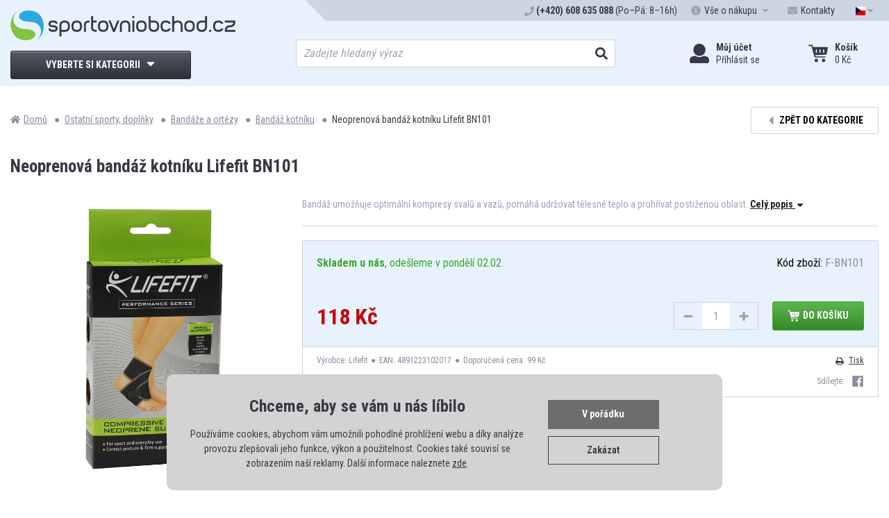

--- FILE ---
content_type: text/html; charset=UTF-8
request_url: https://www.sportovniobchod.cz/neoprenova-bandaz-kotniku-lifefit-bn101-z34846.html
body_size: 13963
content:
<!DOCTYPE html>
<html lang="cs" class="no-js">
<head>
<meta charset="UTF-8">
<meta name="viewport" content="width=device-width, initial-scale=1.0">
<title>Neoprenová bandáž kotníku Lifefit BN101 | SportovniObchod.cz</title>
<meta name="author" content="www.SportovniObchod.cz">
<meta name="robots" content="all, follow, index">
<meta name="description" content="Kompresní bandáž z neoprenu. Použitý materiál umožňuje optimální kompresy svalů a vazů, pomáhá udržovat tělesné teplo a prohřívat postiženou oblast, zároveň podporuje krevní oběh v postižené oblasti. Anatomicky tvarovaná bandáž poskytuje velmi účinné zpevnění, čímž napomáhá přirozenému pohybu. Jednoduché upevnění a ..." lang="cs">
<meta name="keywords" content="neoprenová bandáž, bandáž kotníku, ortéza kotníku">
<meta property="og:site_name" content="E-shop SportovniObchod.cz">
<meta property="og:title" content="Neoprenová bandáž kotníku Lifefit BN101 | SportovniObchod.cz">
<meta property="og:description" content="Kompresní bandáž z neoprenu. Použitý materiál umožňuje optimální kompresy svalů a vazů, pomáhá udržovat tělesné teplo a prohřívat postiženou oblast, zároveň podporuje krevní oběh v postižené oblasti. Anatomicky tvarovaná bandáž poskytuje velmi účinné zpevnění, čímž napomáhá přirozenému pohybu. Jednoduché upevnění a ...">
<meta property="og:url" content="https://www.sportovniobchod.cz/neoprenova-bandaz-kotniku-lifefit-bn101-z34846.html">
<meta property="og:type" content="product">
<meta property="og:image" content="https://www.sportovniobchod.cz/foto/f34846-380.jpg">
<meta property="og:image:secure_url" content="https://www.sportovniobchod.cz/foto/f34846-380.jpg">
<meta property="og:image:alt" content="Neoprenová bandáž kotníku Lifefit BN101 | SportovniObchod.cz">
<meta property="og:image:type" content="image/jpeg">
<link rel="canonical" href="https://www.sportovniobchod.cz/neoprenova-bandaz-kotniku-lifefit-bn101-z34846.html">
<link rel="apple-touch-icon" sizes="180x180" href="https://www.sportovniobchod.cz/img/apple-touch-icon.png">
<link rel="icon" type="image/png" sizes="32x32" href="https://www.sportovniobchod.cz/img/favicon-32x32.png">
<link rel="icon" type="image/png" sizes="16x16" href="https://www.sportovniobchod.cz/img/favicon-16x16.png">
<link rel="manifest" href="https://www.sportovniobchod.cz/img/site.webmanifest">
<link rel="mask-icon" href="https://www.sportovniobchod.cz/img/safari-pinned-tab.svg" color="#5bbad5">
<link rel="shortcut icon" href="https://www.sportovniobchod.cz/img/favicon.ico">
<meta name="msapplication-TileColor" content="#e8f2fc">
<meta name="msapplication-config" content="https://www.sportovniobchod.cz/img/browserconfig.xml">
<meta name="theme-color" content="#e8f2fc">
<script>var dataLayer = dataLayer || [];</script><script>
function gtag(){dataLayer.push(arguments);}
gtag('consent', 'default', {
  'ad_storage': 'denied',
  'analytics_storage': 'denied',
  'ad_user_data': 'denied',
  'ad_personalization': 'denied'
});

(function () {
  var cookiesStatus = localStorage.getItem("cookies");
  if (cookiesStatus === "granted") {
    gtag('consent', 'update', {
      'ad_storage': 'granted',
      'analytics_storage': 'granted',
      'ad_user_data': 'granted',
      'ad_personalization': 'granted'
    });
  } else if (cookiesStatus === "denied") {
    gtag('consent', 'update', {
      'ad_storage': 'denied',
      'analytics_storage': 'denied',
      'ad_user_data': 'denied',
      'ad_personalization': 'denied'
    });
  }
})();
</script>
<!-- Google Tag Manager -->
<script>(function(w,d,s,l,i){w[l]=w[l]||[];w[l].push({'gtm.start':
new Date().getTime(),event:'gtm.js'});var f=d.getElementsByTagName(s)[0],
j=d.createElement(s),dl=l!='dataLayer'?'&l='+l:'';j.async=true;j.src=
'https://www.googletagmanager.com/gtm.js?id='+i+dl;f.parentNode.insertBefore(j,f);
})(window,document,'script','dataLayer','GTM-KNX8JBJ');</script>
<!-- End Google Tag Manager -->

<meta name="google-site-verification" content="nGM2bIuNi4N1RlJrk0Z-cyHTVKp7eKGKg0j37307ew8" />
<link rel="stylesheet" href="//fonts.googleapis.com/css?family=Roboto+Condensed:300,400,700&subset=latin-ext">
<script>"use strict";if (localStorage.getItem("FontFaceObserver") === "fontIsLoaded") document.documentElement.classList.add("fonts-loaded");</script>
<link rel="stylesheet" href="https://www.sportovniobchod.cz/css/stylesheet.min.css?1763562372">
<link rel="stylesheet" href="https://www.sportovniobchod.cz/css/custom.css?1737375181"><script type='application/ld+json'> 
{
  "@context": "http://www.schema.org",
  "@type": "Product",
  "brand": "Lifefit",
  "name": "Neoprenová bandáž kotníku Lifefit BN101 | SportovniObchod.cz",
  "sku": "F-BN101",
  "gtin13": "4891223102017",
  "image": "https://www.sportovniobchod.cz/foto/f34846-380.jpg",
  "description": "Kompresní bandáž z neoprenu. Použitý materiál umožňuje optimální kompresy svalů a vazů, pomáhá udržovat tělesné teplo a prohřívat postiženou oblast, zároveň podporuje krevní oběh v postižené oblasti. Anatomicky tvarovaná bandáž poskytuje velmi účinné zpevnění, čímž napomáhá přirozenému pohybu. Jednoduché upevnění a ...",
  "offers": {
    "@type": "Offer",
    "price": "118",
    "priceCurrency": "CZK",
	"url" : "https://www.sportovniobchod.cz/neoprenova-bandaz-kotniku-lifefit-bn101-z34846.html",
    "itemCondition": "http://schema.org/NewCondition",    
    "availability": "http://schema.org/InStock"
  }
}
 </script>
<!-- Heureka.cz PRODUCT DETAIL script -->
<script>
    (function(t, r, a, c, k, i, n, g) {t['ROIDataObject'] = k;
    t[k]=t[k]||function(){(t[k].q=t[k].q||[]).push(arguments)},t[k].c=i;n=r.createElement(a),
    g=r.getElementsByTagName(a)[0];n.async=1;n.src=c;g.parentNode.insertBefore(n,g)
    })(window, document, 'script', '//www.heureka.cz/ocm/sdk.js?version=2&page=product_detail', 'heureka', 'cz');
</script>
<!-- End Heureka.cz PRODUCT DETAIL script -->

</head>

<body>
<!-- Google Tag Manager (noscript) -->
<noscript><iframe src="https://www.googletagmanager.com/ns.html?id=GTM-KNX8JBJ"
height="0" width="0" style="display:none;visibility:hidden"></iframe></noscript>
<!-- End Google Tag Manager (noscript) -->
	<div id="top"></div>

	<div class="wrapper">

		<header>
			<div class="header-top_bar">
				<div class="container">
					<ul class="menu">
						<li>
							<svg role="img" class="icon">
								<use xlink:href="/img/icons.svg#phone"></use>
							</svg>
							<span><strong>(+420) 608 635 088</strong> (Po–Pá: 8–16h)</span>
						</li>
						<li class="with-submenu with-wide-submenu">
							<a href="#" class="submenu-toggler" data-toggle-parent data-autoclose>
								<svg role="img" class="icon">
									<use xlink:href="/img/icons.svg#info-circle"></use>
								</svg>
								<span class="hide-mds">Vše o nákupu</span>
								<svg role="img" class="icon open">
									<use xlink:href="/img/icons.svg#caret-down"></use>
								</svg>
								<svg role="img" class="icon close">
									<use xlink:href="/img/icons.svg#caret-up"></use>
								</svg>
							</a>
							<div class="submenu-content">
								<ul>
									<li>
										<a href="https://www.sportovniobchod.cz/info/ceny_dopravy.php">
											<svg role="img" class="icon">
												<use xlink:href="/img/icons.svg#truck"></use>
											</svg>
											<span>Dopravy a platby</span>
										</a>
									</li>
									<li>
										<a href="https://www.sportovniobchod.cz/prihlaseni.php">
											<svg role="img" class="icon">
												<use xlink:href="/img/icons.svg#star"></use>
											</svg>
											<span>Můj účet</span>
										</a>
									</li>
									<li>
										<a href="https://www.sportovniobchod.cz/info/tab_velikosti.php">
											<svg role="img" class="icon">
												<use xlink:href="/img/icons.svg#th-list"></use>
											</svg>
											<span>Tabulky velikostí</span>
										</a>
									</li>
									<li>
										<a href="https://www.sportovniobchod.cz/info/dokumenty.php">
											<svg role="img" class="icon">
												<use xlink:href="/img/icons.svg#file-alt"></use>
											</svg>
											<span>Dokumenty</span>
										</a>
									</li>
									<li>
										<a href="https://www.sportovniobchod.cz/info/vymeny-vraceni.php">
											<svg role="img" class="icon">
												<use xlink:href="/img/icons.svg#sync-alt"></use>
											</svg>
											<span>Výměny a vrácení zboží</span>
										</a>
									</li>
									<li>
										<a href="https://www.sportovniobchod.cz/info/reklamace.php">
											<svg role="img" class="icon">
												<use xlink:href="/img/icons.svg#question-circle"></use>
											</svg>
											<span>Reklamace</span>
										</a>
									</li>
									<li>
										<a href="https://www.sportovniobchod.cz/info/lepsi_ceny.php">
											<svg role="img" class="icon">
												<use xlink:href="/img/icons.svg#percent"></use>
											</svg>
											<span>Lepší ceny</span>
										</a>
									</li>
								</ul>
							</div>
						</li>
						<li><a href="https://www.sportovniobchod.cz/info/kontakty.php"><svg role="img" class="icon">
									<use xlink:href="/img/icons.svg#envelope"></use>
								</svg><span class="hide-mds">Kontakty</span></a></li>
						<li class="with-submenu">
							<a href="#" class="submenu-toggler" data-toggle-parent data-autoclose>
								<svg role="img" class="icon">
									<use xlink:href="/img/icons.svg#flag-cz"></use>
								</svg>
								<span class="hide-md">CZK</span>
								<svg role="img" class="icon open">
									<use xlink:href="/img/icons.svg#caret-down"></use>
								</svg>
								<svg role="img" class="icon close">
									<use xlink:href="/img/icons.svg#caret-up"></use>
								</svg>
							</a>
							<div class="submenu-content">
								<ul>
									<li>
										<a href="https://www.sportovniobchod.cz/mena.php?m=1">
											<svg role="img" class="icon">
												<use xlink:href="/img/icons.svg#flag-cz"></use>
											</svg>
											<span class="hide-md">CZK</span>
										</a>
									</li>
									<li>
										<a href="https://www.sportovniobchod.cz/mena.php?m=2">
											<svg role="img" class="icon">
												<use xlink:href="/img/icons.svg#flag-sk"></use>
											</svg>
											<span class="hide-md">EUR</span>
										</a>
									</li>
								</ul>
							</div>
						</li>
					</ul>
				</div>
			</div>

			<div class="header-middle_bar">
				<div class="container">
					<div class="flex">
						<div>
							<div class="header-logo">
								<a href="/" class="logo"><img src="https://www.sportovniobchod.cz/img/logo.png" alt=""></a>
							</div>

							<div class="header-navigation">
								<a href="https://www.sportovniobchod.cz/kategorie.php" class="toggler" data-toggle-parent data-autoclose>
									<span class="btn btn-block btn-primary">
										<span>Vyberte si kategorii</span>
										<span class="open"><svg role="img" class="icon">
												<use xlink:href="/img/icons.svg#caret-down"></use>
											</svg></span>
										<span class="close"><svg role="img" class="icon">
												<use xlink:href="/img/icons.svg#caret-up"></use>
											</svg></span>
									</span>

									<span class="toggler-small">
										<span class="open"><svg role="img" class="icon">
												<use xlink:href="/img/icons.svg#bars"></use>
											</svg></span>
										<span class="close"><svg role="img" class="icon">
												<use xlink:href="/img/icons.svg#times"></use>
											</svg></span>
										<span class="name">Menu</span>
									</span>
								</a>



								<nav class="navigation">
									<ul>
            <li class="has-child">
                <a href="https://www.sportovniobchod.cz/micove-sporty/" class="link">
                    <img src="https://www.sportovniobchod.cz/img/nav/micove-sporty.svg" alt="" class="icon">
                    <span class="name">Míčové sporty</span>
                    <svg role="img" class="icon">
                        <use xlink:href="/img/icons.svg#caret-right"></use>
                    </svg>
                </a>

                <a href="#" class="link toggler" data-toggle-parent>
                    <img src="https://www.sportovniobchod.cz/img/nav/micove-sporty.svg" alt="" class="icon">
                    <span class="name">Míčové sporty</span>
                    <span class="open"><svg role="img" class="icon"><use xlink:href="/img/icons.svg#caret-down"></use></svg></span>
                    <span class="close"><svg role="img" class="icon"><use xlink:href="/img/icons.svg#caret-up"></use></svg></span>
                </a>

                
                        <div class="submenu">
                            <div class="capt">Míčové sporty</div>
                            <ul>
                                <li class="all">
                                    <a href="https://www.sportovniobchod.cz/micove-sporty/">Vše z kategorie</a>
                                </li>
                    <li>
                        <a href="https://www.sportovniobchod.cz/americky-fotbal/">Americký fotbal</a>
                    </li>
                    <li>
                        <a href="https://www.sportovniobchod.cz/baseball/">Baseball</a>
                    </li>
                    <li>
                        <a href="https://www.sportovniobchod.cz/basketbal/">Basketbal</a>
                    </li>
                    <li>
                        <a href="https://www.sportovniobchod.cz/florbal/">Florbal</a>
                    </li>
                    <li>
                        <a href="https://www.sportovniobchod.cz/volejbal/">Volejbal</a>
                    </li>
                    <li>
                        <a href="https://www.sportovniobchod.cz/plazovy-volejbal/">Plážový volejbal</a>
                    </li>
                    <li>
                        <a href="https://www.sportovniobchod.cz/fotbal/">Fotbal</a>
                    </li>
                    <li>
                        <a href="https://www.sportovniobchod.cz/hazena/">Házená</a>
                    </li>
                    <li>
                        <a href="https://www.sportovniobchod.cz/nohejbal/">Nohejbal</a>
                    </li>
                    <li>
                        <a href="https://www.sportovniobchod.cz/hokejbal/">Hokejbal</a>
                    </li>
                    <li>
                        <a href="https://www.sportovniobchod.cz/pumpicky-kompresory/">Pumpičky, kompresory</a>
                    </li>
                    <li>
                        <a href="https://www.sportovniobchod.cz/pro-trenery-rozhodci/">Pro trenéry, rozhodčí</a>
                    </li>
                            </ul>
                        </div>
            </li>
            <li class="has-child">
                <a href="https://www.sportovniobchod.cz/raketove-sporty/" class="link">
                    <img src="https://www.sportovniobchod.cz/img/nav/raketove-sporty.svg" alt="" class="icon">
                    <span class="name">Raketové sporty</span>
                    <svg role="img" class="icon">
                        <use xlink:href="/img/icons.svg#caret-right"></use>
                    </svg>
                </a>

                <a href="#" class="link toggler" data-toggle-parent>
                    <img src="https://www.sportovniobchod.cz/img/nav/raketove-sporty.svg" alt="" class="icon">
                    <span class="name">Raketové sporty</span>
                    <span class="open"><svg role="img" class="icon"><use xlink:href="/img/icons.svg#caret-down"></use></svg></span>
                    <span class="close"><svg role="img" class="icon"><use xlink:href="/img/icons.svg#caret-up"></use></svg></span>
                </a>

                
                        <div class="submenu">
                            <div class="capt">Raketové sporty</div>
                            <ul>
                                <li class="all">
                                    <a href="https://www.sportovniobchod.cz/raketove-sporty/">Vše z kategorie</a>
                                </li>
                    <li>
                        <a href="https://www.sportovniobchod.cz/badminton/">Badminton</a>
                    </li>
                    <li>
                        <a href="https://www.sportovniobchod.cz/tenis/">Tenis</a>
                    </li>
                    <li>
                        <a href="https://www.sportovniobchod.cz/stolni-tenis/">Stolní tenis</a>
                    </li>
                    <li>
                        <a href="https://www.sportovniobchod.cz/squash/">Squash</a>
                    </li>
                    <li>
                        <a href="https://www.sportovniobchod.cz/crossminton/">Crossminton</a>
                    </li>
                    <li>
                        <a href="https://www.sportovniobchod.cz/plazovy-tenis/">Plážový tenis</a>
                    </li>
                    <li>
                        <a href="https://www.sportovniobchod.cz/padel/">Padel</a>
                    </li>
                            </ul>
                        </div>
            </li>
            <li class="has-child">
                <a href="https://www.sportovniobchod.cz/cyklistika-kolobezky/" class="link">
                    <img src="https://www.sportovniobchod.cz/img/nav/inline-kolo-skate.svg" alt="" class="icon">
                    <span class="name">Cyklistika, koloběžky</span>
                    <svg role="img" class="icon">
                        <use xlink:href="/img/icons.svg#caret-right"></use>
                    </svg>
                </a>

                <a href="#" class="link toggler" data-toggle-parent>
                    <img src="https://www.sportovniobchod.cz/img/nav/inline-kolo-skate.svg" alt="" class="icon">
                    <span class="name">Cyklistika, koloběžky</span>
                    <span class="open"><svg role="img" class="icon"><use xlink:href="/img/icons.svg#caret-down"></use></svg></span>
                    <span class="close"><svg role="img" class="icon"><use xlink:href="/img/icons.svg#caret-up"></use></svg></span>
                </a>

                
                        <div class="submenu">
                            <div class="capt">Cyklistika, koloběžky</div>
                            <ul>
                                <li class="all">
                                    <a href="https://www.sportovniobchod.cz/cyklistika-kolobezky/">Vše z kategorie</a>
                                </li>
                    <li>
                        <a href="https://www.sportovniobchod.cz/cyklistika/">Cyklistika</a>
                    </li>
                    <li>
                        <a href="https://www.sportovniobchod.cz/kolobezky/">Koloběžky</a>
                    </li>
                    <li>
                        <a href="https://www.sportovniobchod.cz/odrazedla/">Odrážedla</a>
                    </li>
                    <li>
                        <a href="https://www.sportovniobchod.cz/helmy-na-kolo-a-kolobezku/">Helmy</a>
                    </li>
                    <li>
                        <a href="https://www.sportovniobchod.cz/chranice-na-kolo-a-kolobezku/">Chrániče</a>
                    </li>
                            </ul>
                        </div>
            </li>
            <li class="has-child">
                <a href="https://www.sportovniobchod.cz/koleckove-brusle-skateboardy/" class="link">
                    <img src="https://www.sportovniobchod.cz/img/nav/inline-brusle.svg" alt="" class="icon">
                    <span class="name">Inline, skate</span>
                    <svg role="img" class="icon">
                        <use xlink:href="/img/icons.svg#caret-right"></use>
                    </svg>
                </a>

                <a href="#" class="link toggler" data-toggle-parent>
                    <img src="https://www.sportovniobchod.cz/img/nav/inline-brusle.svg" alt="" class="icon">
                    <span class="name">Inline, skate</span>
                    <span class="open"><svg role="img" class="icon"><use xlink:href="/img/icons.svg#caret-down"></use></svg></span>
                    <span class="close"><svg role="img" class="icon"><use xlink:href="/img/icons.svg#caret-up"></use></svg></span>
                </a>

                
                        <div class="submenu">
                            <div class="capt">Inline, skate</div>
                            <ul>
                                <li class="all">
                                    <a href="https://www.sportovniobchod.cz/koleckove-brusle-skateboardy/">Vše z kategorie</a>
                                </li>
                    <li>
                        <a href="https://www.sportovniobchod.cz/koleckove-brusle/">Kolečkové brusle</a>
                    </li>
                    <li>
                        <a href="https://www.sportovniobchod.cz/skateboarding/">Skateboarding</a>
                    </li>
                    <li>
                        <a href="https://www.sportovniobchod.cz/helmy/">Helmy</a>
                    </li>
                    <li>
                        <a href="https://www.sportovniobchod.cz/chranice-brusle-skateboard/">Chrániče</a>
                    </li>
                            </ul>
                        </div>
            </li>
            <li class="has-child">
                <a href="https://www.sportovniobchod.cz/fitness/" class="link">
                    <img src="https://www.sportovniobchod.cz/img/nav/fitness.svg" alt="" class="icon">
                    <span class="name">Fitness</span>
                    <svg role="img" class="icon">
                        <use xlink:href="/img/icons.svg#caret-right"></use>
                    </svg>
                </a>

                <a href="#" class="link toggler" data-toggle-parent>
                    <img src="https://www.sportovniobchod.cz/img/nav/fitness.svg" alt="" class="icon">
                    <span class="name">Fitness</span>
                    <span class="open"><svg role="img" class="icon"><use xlink:href="/img/icons.svg#caret-down"></use></svg></span>
                    <span class="close"><svg role="img" class="icon"><use xlink:href="/img/icons.svg#caret-up"></use></svg></span>
                </a>

                
                        <div class="submenu">
                            <div class="capt">Fitness</div>
                            <ul>
                                <li class="all">
                                    <a href="https://www.sportovniobchod.cz/fitness/">Vše z kategorie</a>
                                </li>
                    <li>
                        <a href="https://www.sportovniobchod.cz/posilovaci-trenazery/">Posilovací trenažéry</a>
                    </li>
                    <li>
                        <a href="https://www.sportovniobchod.cz/rotopedy/">Rotopedy</a>
                    </li>
                    <li>
                        <a href="https://www.sportovniobchod.cz/bezecke-pasy/">Běžecké pásy</a>
                    </li>
                    <li>
                        <a href="https://www.sportovniobchod.cz/posilovaci-veze/">Posilovací věže</a>
                    </li>
                    <li>
                        <a href="https://www.sportovniobchod.cz/posilovaci-lavice/">Posilovací lavice</a>
                    </li>
                    <li>
                        <a href="https://www.sportovniobchod.cz/steppery/">Steppery</a>
                    </li>
                    <li>
                        <a href="https://www.sportovniobchod.cz/gymnasticke-mice/">Gymnastické míče</a>
                    </li>
                    <li>
                        <a href="https://www.sportovniobchod.cz/balancni-podlozky/">Balanční podložky</a>
                    </li>
                    <li>
                        <a href="https://www.sportovniobchod.cz/posilovace-pomucky/">Posilovače, pomůcky</a>
                    </li>
                    <li>
                        <a href="https://www.sportovniobchod.cz/cinky-zavazi/">Činky, závaží</a>
                    </li>
                    <li>
                        <a href="https://www.sportovniobchod.cz/kondicni-zateze/">Kondiční zátěže</a>
                    </li>
                    <li>
                        <a href="https://www.sportovniobchod.cz/podlozky-na-cviceni/">Podložky na cvičení</a>
                    </li>
                    <li>
                        <a href="https://www.sportovniobchod.cz/fitness-vyziva/">Fitness výživa</a>
                    </li>
                    <li>
                        <a href="https://www.sportovniobchod.cz/fitness-prislusenstvi-doplnky/">Příslušenství, doplňky</a>
                    </li>
                    <li>
                        <a href="https://www.sportovniobchod.cz/detske-fitness/">Dětské fitness</a>
                    </li>
                    <li>
                        <a href="https://www.sportovniobchod.cz/fitness-sety/">Fitness sety</a>
                    </li>
                            </ul>
                        </div>
            </li>
            <li class="has-child">
                <a href="https://www.sportovniobchod.cz/outdoor-turistika/" class="link">
                    <img src="https://www.sportovniobchod.cz/img/nav/outdoor-turistika.svg" alt="" class="icon">
                    <span class="name">Outdoor, turistika</span>
                    <svg role="img" class="icon">
                        <use xlink:href="/img/icons.svg#caret-right"></use>
                    </svg>
                </a>

                <a href="#" class="link toggler" data-toggle-parent>
                    <img src="https://www.sportovniobchod.cz/img/nav/outdoor-turistika.svg" alt="" class="icon">
                    <span class="name">Outdoor, turistika</span>
                    <span class="open"><svg role="img" class="icon"><use xlink:href="/img/icons.svg#caret-down"></use></svg></span>
                    <span class="close"><svg role="img" class="icon"><use xlink:href="/img/icons.svg#caret-up"></use></svg></span>
                </a>

                
                        <div class="submenu">
                            <div class="capt">Outdoor, turistika</div>
                            <ul>
                                <li class="all">
                                    <a href="https://www.sportovniobchod.cz/outdoor-turistika/">Vše z kategorie</a>
                                </li>
                    <li>
                        <a href="https://www.sportovniobchod.cz/stany/">Stany</a>
                    </li>
                    <li>
                        <a href="https://www.sportovniobchod.cz/spacaky/">Spací pytle, spacáky</a>
                    </li>
                    <li>
                        <a href="https://www.sportovniobchod.cz/matrace-karimatky/">Matrace, karimatky</a>
                    </li>
                    <li>
                        <a href="https://www.sportovniobchod.cz/batohy-turisticke-a-expedicni/">Batohy</a>
                    </li>
                    <li>
                        <a href="https://www.sportovniobchod.cz/piknikove-deky/">Piknikové deky</a>
                    </li>
                    <li>
                        <a href="https://www.sportovniobchod.cz/cestovani/">Cestování</a>
                    </li>
                    <li>
                        <a href="https://www.sportovniobchod.cz/trekingove-a-nordic-walking-hole/">Trekingové a Nordic Walking hole</a>
                    </li>
                    <li>
                        <a href="https://www.sportovniobchod.cz/campingovy-nabytek/">Campingový nábytek</a>
                    </li>
                    <li>
                        <a href="https://www.sportovniobchod.cz/campingove-vybaveni/">Campingové vybavení</a>
                    </li>
                    <li>
                        <a href="https://www.sportovniobchod.cz/grilovani/">Grilování</a>
                    </li>
                    <li>
                        <a href="https://www.sportovniobchod.cz/turistika-pumpy-nafukovadla/">Pumpy, nafukovadla</a>
                    </li>
                    <li>
                        <a href="https://www.sportovniobchod.cz/impregnace/">Impregnace</a>
                    </li>
                    <li>
                        <a href="https://www.sportovniobchod.cz/navleky/">Návleky na nohy</a>
                    </li>
                    <li>
                        <a href="https://www.sportovniobchod.cz/vysousece-obuvi/">Vysoušeče obuvi</a>
                    </li>
                    <li>
                        <a href="https://www.sportovniobchod.cz/noze-dyky-pily-a-sekery/">Nože, dýky,  pily a sekery</a>
                    </li>
                    <li>
                        <a href="https://www.sportovniobchod.cz/kompasy-a-buzoly/">Kompasy a Buzoly</a>
                    </li>
                    <li>
                        <a href="https://www.sportovniobchod.cz/lekarny-a-sady-pro-preziti/">Lékárny a sady pro přežití</a>
                    </li>
                            </ul>
                        </div>
            </li>
            <li class="has-child">
                <a href="https://www.sportovniobchod.cz/zimni-sporty/" class="link">
                    <img src="https://www.sportovniobchod.cz/img/nav/zimni-sporty.svg" alt="" class="icon">
                    <span class="name">Zimní sporty</span>
                    <svg role="img" class="icon">
                        <use xlink:href="/img/icons.svg#caret-right"></use>
                    </svg>
                </a>

                <a href="#" class="link toggler" data-toggle-parent>
                    <img src="https://www.sportovniobchod.cz/img/nav/zimni-sporty.svg" alt="" class="icon">
                    <span class="name">Zimní sporty</span>
                    <span class="open"><svg role="img" class="icon"><use xlink:href="/img/icons.svg#caret-down"></use></svg></span>
                    <span class="close"><svg role="img" class="icon"><use xlink:href="/img/icons.svg#caret-up"></use></svg></span>
                </a>

                
                        <div class="submenu">
                            <div class="capt">Zimní sporty</div>
                            <ul>
                                <li class="all">
                                    <a href="https://www.sportovniobchod.cz/zimni-sporty/">Vše z kategorie</a>
                                </li>
                    <li>
                        <a href="https://www.sportovniobchod.cz/zimni-brusle/">Zimní brusle</a>
                    </li>
                    <li>
                        <a href="https://www.sportovniobchod.cz/hokej/">Hokej</a>
                    </li>
                    <li>
                        <a href="https://www.sportovniobchod.cz/sjezdove-lyzovani/">Sjezdové lyžování</a>
                    </li>
                    <li>
                        <a href="https://www.sportovniobchod.cz/snowboarding/">Snowboarding</a>
                    </li>
                    <li>
                        <a href="https://www.sportovniobchod.cz/sane-a-boby/">Sáně a boby</a>
                    </li>
                    <li>
                        <a href="https://www.sportovniobchod.cz/bezecke-lyzovani/">Běžecké lyžování</a>
                    </li>
                            </ul>
                        </div>
            </li>
            <li class="has-child">
                <a href="https://www.sportovniobchod.cz/voda-a-vodni-sporty/" class="link">
                    <img src="https://www.sportovniobchod.cz/img/nav/vodni-sporty.svg" alt="" class="icon">
                    <span class="name">Voda a vodní sporty</span>
                    <svg role="img" class="icon">
                        <use xlink:href="/img/icons.svg#caret-right"></use>
                    </svg>
                </a>

                <a href="#" class="link toggler" data-toggle-parent>
                    <img src="https://www.sportovniobchod.cz/img/nav/vodni-sporty.svg" alt="" class="icon">
                    <span class="name">Voda a vodní sporty</span>
                    <span class="open"><svg role="img" class="icon"><use xlink:href="/img/icons.svg#caret-down"></use></svg></span>
                    <span class="close"><svg role="img" class="icon"><use xlink:href="/img/icons.svg#caret-up"></use></svg></span>
                </a>

                
                        <div class="submenu">
                            <div class="capt">Voda a vodní sporty</div>
                            <ul>
                                <li class="all">
                                    <a href="https://www.sportovniobchod.cz/voda-a-vodni-sporty/">Vše z kategorie</a>
                                </li>
                    <li>
                        <a href="https://www.sportovniobchod.cz/bazeny/">Bazény</a>
                    </li>
                    <li>
                        <a href="https://www.sportovniobchod.cz/plavecke-potreby/">Plavecké potřeby</a>
                    </li>
                    <li>
                        <a href="https://www.sportovniobchod.cz/potapecske-potreby/">Potápěčské potřeby</a>
                    </li>
                    <li>
                        <a href="https://www.sportovniobchod.cz/lehatka-a-nafukovaci-zvirata/">Lehátka a nafukovací zvířata</a>
                    </li>
                    <li>
                        <a href="https://www.sportovniobchod.cz/kruhy-rukavky-mice/">Kruhy, rukávky, míče</a>
                    </li>
                    <li>
                        <a href="https://www.sportovniobchod.cz/cluny-kajaky/">Čluny, kajaky</a>
                    </li>
                    <li>
                        <a href="https://www.sportovniobchod.cz/pumpy-nafukovadla/">Pumpy, nafukovadla</a>
                    </li>
                    <li>
                        <a href="https://www.sportovniobchod.cz/boty-do-vody/">Boty do vody</a>
                    </li>
                    <li>
                        <a href="https://www.sportovniobchod.cz/vesty-do-vody/">Vesty do vody</a>
                    </li>
                    <li>
                        <a href="https://www.sportovniobchod.cz/vybaveni-na-plaz/">Vybavení na pláž</a>
                    </li>
                    <li>
                        <a href="https://www.sportovniobchod.cz/vodni-hry/">Vodní hry</a>
                    </li>
                    <li>
                        <a href="https://www.sportovniobchod.cz/virivky/">Vířivky</a>
                    </li>
                    <li>
                        <a href="https://www.sportovniobchod.cz/kresla-a-lehatka/">Křesla a lehátka</a>
                    </li>
                            </ul>
                        </div>
            </li>
            <li class="has-child">
                <a href="https://www.sportovniobchod.cz/hry-a-volny-cas/" class="link">
                    <img src="https://www.sportovniobchod.cz/img/nav/hry-volny-cas.svg" alt="" class="icon">
                    <span class="name">Hry a volný čas</span>
                    <svg role="img" class="icon">
                        <use xlink:href="/img/icons.svg#caret-right"></use>
                    </svg>
                </a>

                <a href="#" class="link toggler" data-toggle-parent>
                    <img src="https://www.sportovniobchod.cz/img/nav/hry-volny-cas.svg" alt="" class="icon">
                    <span class="name">Hry a volný čas</span>
                    <span class="open"><svg role="img" class="icon"><use xlink:href="/img/icons.svg#caret-down"></use></svg></span>
                    <span class="close"><svg role="img" class="icon"><use xlink:href="/img/icons.svg#caret-up"></use></svg></span>
                </a>

                
                        <div class="submenu">
                            <div class="capt">Hry a volný čas</div>
                            <ul>
                                <li class="all">
                                    <a href="https://www.sportovniobchod.cz/hry-a-volny-cas/">Vše z kategorie</a>
                                </li>
                    <li>
                        <a href="https://www.sportovniobchod.cz/hraci-stoly/">Hrací stoly</a>
                    </li>
                    <li>
                        <a href="https://www.sportovniobchod.cz/stolni-hry/">Stolní hry</a>
                    </li>
                    <li>
                        <a href="https://www.sportovniobchod.cz/billiard/">Billiard</a>
                    </li>
                    <li>
                        <a href="https://www.sportovniobchod.cz/sipky/">Šipky</a>
                    </li>
                    <li>
                        <a href="https://www.sportovniobchod.cz/petanque/">Petanque</a>
                    </li>
                    <li>
                        <a href="https://www.sportovniobchod.cz/kriket/">Kriket</a>
                    </li>
                    <li>
                        <a href="https://www.sportovniobchod.cz/kroket/">Kroket</a>
                    </li>
                    <li>
                        <a href="https://www.sportovniobchod.cz/kuzelky/">Kuželky</a>
                    </li>
                    <li>
                        <a href="https://www.sportovniobchod.cz/houpacky-houpaci-site/">Houpačky, houpací sítě</a>
                    </li>
                    <li>
                        <a href="https://www.sportovniobchod.cz/trampoliny/">Trampolíny</a>
                    </li>
                    <li>
                        <a href="https://www.sportovniobchod.cz/frisbee-disc-golf/">Frisbee a Disc-golf</a>
                    </li>
                    <li>
                        <a href="https://www.sportovniobchod.cz/slackline/">Slackline</a>
                    </li>
                    <li>
                        <a href="https://www.sportovniobchod.cz/hracky/">Hračky</a>
                    </li>
                    <li>
                        <a href="https://www.sportovniobchod.cz/chudy/">Chůdy</a>
                    </li>
                    <li>
                        <a href="https://www.sportovniobchod.cz/letajici-draci/">Létající draci</a>
                    </li>
                    <li>
                        <a href="https://www.sportovniobchod.cz/liny-a-plazovy-tenis/">Líný a plážový tenis</a>
                    </li>
                    <li>
                        <a href="https://www.sportovniobchod.cz/hry-pro-skoly-a-skolky/">Pro školy a školky</a>
                    </li>
                            </ul>
                        </div>
            </li>
            <li class="has-child">
                <a href="https://www.sportovniobchod.cz/ostatni-sporty-doplnky/" class="link">
                    <img src="https://www.sportovniobchod.cz/img/nav/sport-outdoor.svg" alt="" class="icon">
                    <span class="name">Ostatní sporty, doplňky</span>
                    <svg role="img" class="icon">
                        <use xlink:href="/img/icons.svg#caret-right"></use>
                    </svg>
                </a>

                <a href="#" class="link toggler" data-toggle-parent>
                    <img src="https://www.sportovniobchod.cz/img/nav/sport-outdoor.svg" alt="" class="icon">
                    <span class="name">Ostatní sporty, doplňky</span>
                    <span class="open"><svg role="img" class="icon"><use xlink:href="/img/icons.svg#caret-down"></use></svg></span>
                    <span class="close"><svg role="img" class="icon"><use xlink:href="/img/icons.svg#caret-up"></use></svg></span>
                </a>

                
                        <div class="submenu">
                            <div class="capt">Ostatní sporty, doplňky</div>
                            <ul>
                                <li class="all">
                                    <a href="https://www.sportovniobchod.cz/ostatni-sporty-doplnky/">Vše z kategorie</a>
                                </li>
                    <li>
                        <a href="https://www.sportovniobchod.cz/batohy-tasky/">Batohy, tašky</a>
                    </li>
                    <li>
                        <a href="https://www.sportovniobchod.cz/bojove-sporty-zbrane/">Bojové sporty, zbraně</a>
                    </li>
                    <li>
                        <a href="https://www.sportovniobchod.cz/atletika/">Atletika</a>
                    </li>
                    <li>
                        <a href="https://www.sportovniobchod.cz/bandaze-a-ortezy/">Bandáže a ortézy</a>
                    </li>
                    <li>
                        <a href="https://www.sportovniobchod.cz/gymnastika/">Gymnastika</a>
                    </li>
                    <li>
                        <a href="https://www.sportovniobchod.cz/sportovni-bryle/">Sportovní brýle</a>
                    </li>
                    <li>
                        <a href="https://www.sportovniobchod.cz/relax-a-regenerace/">Relax a regenerace</a>
                    </li>
                    <li>
                        <a href="https://www.sportovniobchod.cz/vybaveni-telocvicny/">Vybavení tělocvičny</a>
                    </li>
                            </ul>
                        </div>
            </li>
            <li class="has-child">
                <a href="https://www.sportovniobchod.cz/obleceni-obuv/" class="link">
                    <img src="https://www.sportovniobchod.cz/img/nav/obleceni-obuv.svg" alt="" class="icon">
                    <span class="name">Oblečení, obuv</span>
                    <svg role="img" class="icon">
                        <use xlink:href="/img/icons.svg#caret-right"></use>
                    </svg>
                </a>

                <a href="#" class="link toggler" data-toggle-parent>
                    <img src="https://www.sportovniobchod.cz/img/nav/obleceni-obuv.svg" alt="" class="icon">
                    <span class="name">Oblečení, obuv</span>
                    <span class="open"><svg role="img" class="icon"><use xlink:href="/img/icons.svg#caret-down"></use></svg></span>
                    <span class="close"><svg role="img" class="icon"><use xlink:href="/img/icons.svg#caret-up"></use></svg></span>
                </a>

                
                        <div class="submenu">
                            <div class="capt">Oblečení, obuv</div>
                            <ul>
                                <li class="all">
                                    <a href="https://www.sportovniobchod.cz/obleceni-obuv/">Vše z kategorie</a>
                                </li>
                    <li>
                        <a href="https://www.sportovniobchod.cz/obleceni/">Oblečení</a>
                    </li>
                    <li>
                        <a href="https://www.sportovniobchod.cz/obuv/">Obuv</a>
                    </li>
                    <li>
                        <a href="https://www.sportovniobchod.cz/sportovni-dresy/">Sportovní dresy</a>
                    </li>
                    <li>
                        <a href="https://www.sportovniobchod.cz/termopradlo/">Termoprádlo</a>
                    </li>
                    <li>
                        <a href="https://www.sportovniobchod.cz/vse-pro-fanousky/">Vše pro fanoušky</a>
                    </li>
                            </ul>
                        </div>
            </li>
            <li class="has-child">
                <a href="https://www.sportovniobchod.cz/totalni-vyprodej/" class="link">
                    <img src="https://www.sportovniobchod.cz/img/nav/vyprodej.svg" alt="" class="icon">
                    <span class="name">Totální výprodej</span>
                    <svg role="img" class="icon">
                        <use xlink:href="/img/icons.svg#caret-right"></use>
                    </svg>
                </a>

                <a href="#" class="link toggler" data-toggle-parent>
                    <img src="https://www.sportovniobchod.cz/img/nav/vyprodej.svg" alt="" class="icon">
                    <span class="name">Totální výprodej</span>
                    <span class="open"><svg role="img" class="icon"><use xlink:href="/img/icons.svg#caret-down"></use></svg></span>
                    <span class="close"><svg role="img" class="icon"><use xlink:href="/img/icons.svg#caret-up"></use></svg></span>
                </a>

                
            </li></ul>
									<ul class="secondary">
										<li class="has-child">
											<a href="#" class="link toggler" data-toggle-parent>
												<svg role="img" class="icon">
													<use xlink:href="/img/icons.svg#info-circle"></use>
												</svg>
												<span class="name">Vše o nákupu</span>
												<span class="open"><svg role="img" class="icon">
														<use xlink:href="/img/icons.svg#caret-down"></use>
													</svg></span>
												<span class="close"><svg role="img" class="icon">
														<use xlink:href="/img/icons.svg#caret-up"></use>
													</svg></span>
											</a>
											<div class="submenu">
												<ul>
													<li>
														<a href="https://www.sportovniobchod.cz/info/ceny_dopravy.php">
															<svg role="img" class="icon">
																<use xlink:href="/img/icons.svg#truck"></use>
															</svg>
															<span>Dopravy a platby</span>
														</a>
													</li>
													<li>
														<a href="https://www.sportovniobchod.cz/info/tab_velikosti.php">
															<svg role="img" class="icon">
																<use xlink:href="/img/icons.svg#th-list"></use>
															</svg>
															<span>Tabulky velikostí</span>
														</a>
													</li>
													<li>
														<a href="https://www.sportovniobchod.cz/info/dokumenty.php">
															<svg role="img" class="icon">
																<use xlink:href="/img/icons.svg#cart"></use>
															</svg>
															<span>Dokumenty</span>
														</a>
													</li>
													<li>
														<a href="https://www.sportovniobchod.cz/info/vymeny-vraceni.php">
															<svg role="img" class="icon">
																<use xlink:href="/img/icons.svg#file-alt"></use>
															</svg>
															<span>Výměny a vrácení zboží</span>
														</a>
													</li>
													<li>
														<a href="https://www.sportovniobchod.cz/info/reklamace.php">
															<svg role="img" class="icon">
																<use xlink:href="/img/icons.svg#sync-alt"></use>
															</svg>
															<span>Reklamace</span>
														</a>
													</li>
													<li>
														<a href="https://www.sportovniobchod.cz/info/lepsi_ceny.php">
															<svg role="img" class="icon">
																<use xlink:href="/img/icons.svg#star"></use>
															</svg>
															<span>Lepší ceny</span>
														</a>
													</li>
												</ul>
											</div>
										</li>
										<li>
											<a href="https://www.sportovniobchod.cz/info/kontakty.php" class="link">
												<svg role="img" class="icon">
													<use xlink:href="/img/icons.svg#envelope"></use>
												</svg>
												<span class="name">Kontakty</span>
											</a>
										</li>
										<li class="has-child">
											<a href="#" class="link toggler" data-toggle-parent>
												<svg role="img" class="icon">
													<use xlink:href="/img/icons.svg#globe"></use>
												</svg>
												<span class="name">Měna</span>
												<span class="open"><svg role="img" class="icon">
														<use xlink:href="/img/icons.svg#caret-down"></use>
													</svg></span>
												<span class="close"><svg role="img" class="icon">
														<use xlink:href="/img/icons.svg#caret-up"></use>
													</svg></span>
											</a>
											<div class="submenu">
												<ul>
													<li><a href="https://www.sportovniobchod.cz/mena.php?m=1">CZK</a></li>
													<li><a href="https://www.sportovniobchod.cz/mena.php?m=2">EUR</a></li>
												</ul>
											</div>
										</li>
									</ul>
								</nav>
							</div>

						</div>

						<div class="header-search">
							<a href="#" class="toggler" data-toggle-parent data-autoclose>
								<svg role="img" class="icon">
									<use xlink:href="/img/icons.svg#search"></use>
								</svg>
								<span class="name">Hledat</span>
							</a>

							<form class="form" action="https://www.sportovniobchod.cz/hledej.php" method="get" data-whisperer data-whisperer-action="https://www.sportovniobchod.cz/inc/inc_nasep.php" data-whisperer-replace=".whisperer-content">
								<div class="form-control-group">
									<input type="text" placeholder="Zadejte hledaný výraz" class="form-control" name="q" autocomplete="off">
									<div class="form-control-group-btn">
										<button class="btn btn-icon"><svg role="img" class="icon">
												<use xlink:href="/img/icons.svg#search"></use>
											</svg></button>
									</div>
								</div>
                <div class="whisperer-content"></div>
							</form>
						</div>

						<div class="header-logo-small">
							<a href="/" class="logo"><img src="https://www.sportovniobchod.cz/img/logo-small.png" alt=""></a>
						</div>

						<div class="flex">
							<div class="header-user">
								<a href="https://www.sportovniobchod.cz/prihlaseni.php" class="submenu-toggler" data-toggle-parent data-autoclose>
									<svg role="img" class="icon">
										<use xlink:href="/img/icons.svg#user"></use>
									</svg>
									<span class="name">Účet</span>
									<span>
										<span class="capt">Můj účet</span>
										<span>Příhlásit se</span>
									</span>
								</a>
								
		<div class="submenu-content">
			<form class="js-form" action="https://www.sportovniobchod.cz/prihlaseni.php" data-ajax-action="https://www.sportovniobchod.cz/inc/check_log.php" method="post" novalidate>
				<input type="hidden" name="btn_log" value="1">
				<input type="hidden" name="rf" value="https://www.sportovniobchod.cz/neoprenova-bandaz-kotniku-lifefit-bn101-z34846.html">
				<input type="hidden" name="csrf_token" value="bb30f698c726d38dd7a44e638222fc4971a86814adca933c1fb4ebb1378bc2b9">
				<div class="capt">Přihlásit se</div>										
				<div class="form-group">
					<label for="header-user-email">Váš přihlašovací e-mail</label>
					<input type="email" class="form-control" id="header-user-email" name="auth_login">
				</div>
				<div class="form-group">
					<label for="header-user-password">Vaše heslo</label>
					<input type="password" class="form-control" id="header-user-password" name="auth_heslo">
				</div>
				<div class="controls">
					<button type="submit" class="btn btn-primary btn-small">Přihlásit se</button>
					<a href="https://www.sportovniobchod.cz/prihlaseni.php?c=2" class="link">Zapomněl/a<br>jsem heslo</a>
				</div>
				<div class="bottom">
					<strong>Nový zákazník?</strong> <a href="https://www.sportovniobchod.cz/prihlaseni.php?c=1">Registrujte se</a>
				</div>
			</form>
		</div>
							</div>

							
              <div class="header-cart">
								<a href="https://www.sportovniobchod.cz/kosik.php" class="submenu-toggler">
									<svg role="img" class="icon">
										<use xlink:href="https://www.sportovniobchod.cz/img/icons.svg#cart"></use>
									</svg>
									<span class="name">Košík</span>
									<span class="count">0</span>

									<span>
										<span class="capt">Košík</span>
										<span>0 Kč</span>
									</span>
								</a>
								<div class="submenu-content">
									
									<div class="bottom">
										<div class="sum">
											<span>Košík je prázdný</span>
											<strong class="price">0 Kč</strong>
										</div>
                    
										<div class="more">
											<a href="https://www.sportovniobchod.cz/kosik.php" class="btn btn-primary btn-block">Zobrazit košík</a>
										</div>
									</div>
								</div>
							</div>
              
						</div>
					</div>
				</div>
			</div>
		</header>

		<main>
			<div class="container">
				<div class="breadcrumbs">
					<ul>
						<li><a href="https://www.sportovniobchod.cz/"><svg role="img" class="icon"><use xlink:href="/img/icons.svg#home"></use></svg>Domů</a></li>
						<li><a href="https://www.sportovniobchod.cz/ostatni-sporty-doplnky/">Ostatní sporty, doplňky</a></li><li><a href="https://www.sportovniobchod.cz/bandaze-a-ortezy/">Bandáže a ortézy</a></li><li><a href="https://www.sportovniobchod.cz/bandaz-kotniku/">Bandáž kotníku</a></li>
						<li>Neoprenová bandáž kotníku Lifefit BN101</li>
					</ul>

					<a href="https://www.sportovniobchod.cz/bandaz-kotniku/" class="btn btn-transparent">
						<svg role="img" class="icon">
							<use xlink:href="/img/icons.svg#caret-left"></use>
						</svg>
						Zpět do kategorie
					</a>
				</div>

				<div class="detail-content">
					<h1 class="detail-cpt">Neoprenová bandáž kotníku Lifefit BN101</h1>
					<div class="detail-left">
						<div class="detail-img">
							<div class="types">
								
							</div>
							<a href="https://www.sportovniobchod.cz/foto/f34846-380.jpg" data-fancybox="gallery" data-trigger="detail-gallery-01">
								<img src="https://www.sportovniobchod.cz/foto/f34846-380.jpg" alt="Neoprenová bandáž kotníku Lifefit BN101">
							</a>
						</div>
					
						<div class="detail-gallery">
							<ul>
								
								<li>
									<a href="https://www.sportovniobchod.cz/foto/d/fd34846-31557.jpg" id="detail-gallery-02" data-fancybox="gallery">
										<img src="https://www.sportovniobchod.cz/foto/d/fd34846-31557-n.jpg" alt="">
									</a>
								</li>
								<!-- Flex fallback -->
								<li></li>
								<li></li>
								<li></li>
								<li></li>
							</ul>
						</div>
					</div>

					<div class="detail-right">
						<div class="detail-desc">Bandáž umožňuje optimální kompresy svalů a vazů, pomáhá udržovat tělesné teplo a prohřívat postiženou oblast.
							<a href="#tab-description">
								<strong>Celý popis</strong>
								<svg role="img" class="icon">
									<use xlink:href="/img/icons.svg#caret-down"></use>
								</svg>
							</a>
						</div>

						

						<form class="detail-form js-form" action="do_kosiku.php" method="post" data-ajax-type="to_cart">
							<fieldset>
								
								
								
								<div class="detail-form-box">
									<div class="detail-form-in">
										<div>
											
											<a href="#popup-availability" class="avail" data-fancybox>
												<strong>Skladem u nás</strong>, odešleme v pondělí 02.02.
											</a>
										</div>
										
										<div id="popup-availability" class="detail-popup avail" style="display: none;">
											<div class="capt">Kdy bude zboží u vás?</div>
											<table>
												<tr>
													<td><strong>Skladem:</strong></td>
													<td><strong class="available">3 ks</strong></td> 
                        </tr> 
                        <tr>
													<td><strong>Termín odeslání:</strong></td>
													<td><strong class="available">v pondělí 02.02.</strong></td>
												</tr>
												<tr>
													<td><strong>Termín doručení:</strong></td>
													<td><strong class="available">v úterý 03.02.</strong></td>
												</tr>
												<tr>
													<td><strong>Vyzvednutí v Jihlavě:</strong></td>
													<td><strong class="available">ještě dnes</strong></td>
												</tr>
												
												<tr>
													<td><strong>Další kusy na objednávku:</strong></td>
													<td><strong class="available">5 dní</strong></td> 
                        </tr>
											</table>
										</div>
										<div class="code"><span>Kód zboží:</span> F-BN101</div>
									</div>
									<div class="detail-form-in">
										<div class="price">
											
											<strong>118 Kč</strong>
										</div>
										<div class="buy">
											<input type="hidden" name="item_id" value="34846">
											<div class="count">
												<button class="arrow" type="button" onclick="this.nextElementSibling.stepDown()" tabindex="0">
													<svg role="img" class="icon">
														<use xlink:href="/img/icons.svg#minus"></use>
													</svg>
												</button>
												<input title="Počet kusů" type="number" class="form-control-count" name="item_count" value="1" min="1" step="1" tabindex="0">
												<button class="arrow" type="button" onclick="this.previousElementSibling.stepUp()" tabindex="0">
													<svg role="img" class="icon">
														<use xlink:href="/img/icons.svg#plus"></use>
													</svg>
												</button>
											</div>
											<button class="btn btn-success"><svg role="img" class="icon mr5">
													<use xlink:href="/img/icons.svg#cart"></use>
												</svg>Do košíku</button>
										</div>
									</div>
								</div>

								<div class="detail-form-bottom">
									<div>
										<ul class="bullet">
											<li>Výrobce: Lifefit</li>
											<li>EAN: 4891223102017</li>
											<li>Doporučená cena: 99 Kč</li>
											
										</ul>
									</div>  
									<div class="right">
										<div>
											<ul class="bullet">
												<li>
													<a href="tisk_zb.php?id=34846"><svg role="img" class="icon">
															<use xlink:href="/img/icons.svg#print"></use>
														</svg>Tisk</a>
												</li>
												                                         
											</ul>
										</div>
										<div class="detail-share">
											<div class="capt">Sdílejte:</div>
											<a href="http://www.facebook.com/sharer.php?u=https%3A//www.sportovniobchod.cz/neoprenova-bandaz-kotniku-lifefit-bn101-z34846.html">
												<svg role="img" class="icon">
													<use xlink:href="/img/icons.svg#facebook-official"></use>
												</svg>
											</a>
										</div>
									</div>
								</div>
							</fieldset>
						</form>
					</div>
				</div>

				<div id="detail-tabs" class="detail-tabs">
					<ul>
						<li>
							<a href="#tab-description">
								Popis zboží
								<span>
									<svg role="img" class="icon open">
										<use xlink:href="/img/icons.svg#angle-down"></use>
									</svg>
									<svg role="img" class="icon close">
										<use xlink:href="/img/icons.svg#angle-up"></use>
									</svg>
								</span>
							</a>
						</li>
						
		<li>
			<a href="#tab-sizes">
				Technické parametry
				<span>
					<svg role="img" class="icon open">
						<use xlink:href="/img/icons.svg#angle-down"></use>
					</svg>
					<svg role="img" class="icon close">
						<use xlink:href="/img/icons.svg#angle-up"></use>
					</svg>
				</span>
			</a>
		</li>
	
						
					</ul>

					<div id="tab-description">
						<div class="detail-tab">
							<div>
								<h2>Neoprenová bandáž kotníku Lifefit BN101</h2>
								<p class="txt">
									Kompresní bandáž z neoprenu. Použitý materiál umožňuje optimální kompresy svalů a vazů, pomáhá udržovat tělesné teplo a prohřívat postiženou oblast, zároveň podporuje krevní oběh v postižené oblasti.<br>
Anatomicky tvarovaná bandáž poskytuje velmi účinné zpevnění, čímž napomáhá přirozenému pohybu. Jednoduché upevnění a nastavení velcro uzávěrem, odolná proti sklouznutí. Šetrná k pokožce.
									
									
								</p>
							</div>
						</div>
					</div>
					
		<div id="tab-sizes">
			<div class="cpt">Parametry</div>
			<table class="detail-param-table">
				<tbody>
					<tr><td>Barva:</td><td>černá</td></tr><tr><td>Značka:</td><td>Lifefit</td></tr><tr><td>GPSR - odpovědná osoba:</td><td>Rulyt s.r.o, 5.května 435, 440 01 Dobroměřice, info@rulyt.cz</td></tr>
				</tbody>
			</table>
		</div>
	
					
          
				</div>

				<div class="container container-slider" style="margin-top:3em;">
					<div class="main-right-capt">
						<h2 class="capt">Tip na další zboží</h2>
					</div>
					<div class="items product-slider js-items js-slider-product">
						
		<div class="item">
			<a href="https://www.sportovniobchod.cz/mcdavid-414-kolenni-paska-z1099.html" class="link">
				<div class="types">
					                       
				</div>
				<div class="img">
					<!--suppress HtmlUnknownTarget -->
					<img src="https://www.sportovniobchod.cz/foto/k/f1099-156-k.jpg" srcset="[data-uri]" data-srcset="https://www.sportovniobchod.cz/foto/k/f1099-156-k.jpg" alt="Kolenní páska McDavid 414" />
					<noscript>
						<img src="https://www.sportovniobchod.cz/foto/k/f1099-156-k.jpg" alt="Kolenní páska McDavid 414">
					</noscript>
					
				</div>
				<div class="name">Kolenní páska McDavid 414</div>
				<div class="cont">
					<span class="price">
						
						<span class="action">597 Kč</span>
					</span>
					<span class="avail"><strong class="val">Skladem v ČR</strong>5 dní</span>
				</div>
				<div class="desc">
					Páska na koleno - úroveň ochrany 2 - střední zranění.
				</div>
			</a>
			<div class="form-wrap">
				
            <form class="form js-form" action="https://www.sportovniobchod.cz/do_kosiku.php" method="post" data-ajax-type="to_cart">
				<div class="count hide-sm">
					<button class="arrow" type="button" onclick="this.nextElementSibling.stepDown()">
						<svg role="img" class="icon">
							<use xlink:href="https://www.sportovniobchod.cz/img/icons.svg#minus"></use>
						</svg>
					</button>
					<input title="Počet kusů" type="number" class="form-control-count" name="item_count" value="1" min="1" step="1">
					<button class="arrow" type="button" onclick="this.previousElementSibling.stepUp()">
						<svg role="img" class="icon">
							<use xlink:href="https://www.sportovniobchod.cz/img/icons.svg#plus"></use>
						</svg>
					</button>
				</div>
				<div>
					<input type="hidden" name="item_id" value="1099">
					<button type="submit" class="btn btn-success sm-full">Do košíku</button>
				</div>
			</form>
			</div>
		</div>
		<div class="item">
			<a href="https://www.sportovniobchod.cz/mcdavid-425-podpora-kolennich-vazu-z1100.html" class="link">
				<div class="types">
					<span class="type" style="background-color:#c30a0a;">Poslední 1ks</span>                       
				</div>
				<div class="img">
					<!--suppress HtmlUnknownTarget -->
					<img src="https://www.sportovniobchod.cz/foto/k/f1100-496-k.jpg" srcset="[data-uri]" data-srcset="https://www.sportovniobchod.cz/foto/k/f1100-496-k.jpg" alt="Podpora kolenních vazů McDavid 425" />
					<noscript>
						<img src="https://www.sportovniobchod.cz/foto/k/f1100-496-k.jpg" alt="Podpora kolenních vazů McDavid 425">
					</noscript>
					<div class="variant">1 varianta</div>
				</div>
				<div class="name">Podpora kolenních vazů McDavid 425</div>
				<div class="cont">
					<span class="price">
						
						<span class="action">1 800 Kč</span>
					</span>
					<span class="avail"><strong class="val">Skladem u nás</strong>03.02. u vás</span>
				</div>
				<div class="desc">
					Bandáž kolene - úroveň ochrany 2 - střední zranění.
				</div>
			</a>
			<div class="form-wrap">
				
			<div class="form form-center">
				<a href="#variant-1100" class="btn btn-success sm-full" data-fancybox>Varianty</a>
			</div>
			<div id="variant-1100" class="popup-variant insert" style="display: none;">
				<div class="box">
					<div class="box-top">
						<div class="capt">Varianty produktu: Podpora kolenních vazů McDavid 425</div>
					</div>
					<div class="box-cont">
						<table class="table-order">
						  
				<tr>
					<td class="name">S</td>
					<td>
						<div class="availability availability-available"><strong>Skladem u nás</strong>, odešleme v pondělí 02.02.</div>
					</td>
					<td class="price">1 800 Kč</td>
					<td class="right">
						<form class="js-form" action="https://www.sportovniobchod.cz/do_kosiku.php" method="post" data-ajax-type="to_cart">
							<input type="hidden" name="item_count" value="1">
							<input type="hidden" name="item_id" value="1100">
							<input type="hidden" name="id_volby" value="290">
							<button type="submit" class="btn btn-success">Do košíku</button>
						</form>
					</td>
				</tr>	
						</table>
					</div>
				</div>
			</div>
			</div>
		</div>
		<div class="item">
			<a href="https://www.sportovniobchod.cz/kompresni-termo-bandaz-kotnik-z8553.html" class="link">
				<div class="types">
					<span class="type" style="background-color:#c30a0a;">Poslední 1ks</span>                       
				</div>
				<div class="img">
					<!--suppress HtmlUnknownTarget -->
					<img src="https://www.sportovniobchod.cz/foto/k/f8553-381-k.jpg" srcset="[data-uri]" data-srcset="https://www.sportovniobchod.cz/foto/k/f8553-381-k.jpg" alt="Kompresní termo bandáž kotník" />
					<noscript>
						<img src="https://www.sportovniobchod.cz/foto/k/f8553-381-k.jpg" alt="Kompresní termo bandáž kotník">
					</noscript>
					
				</div>
				<div class="name">Kompresní termo bandáž kotník</div>
				<div class="cont">
					<span class="price">
						
						<span class="action">250 Kč</span>
					</span>
					<span class="avail"><strong class="val">Skladem u nás</strong>03.02. u vás</span>
				</div>
				<div class="desc">
					Má preventivní, terapeutické rehabilitační účinky na poranění svalů, vazů a kloubů.
				</div>
			</a>
			<div class="form-wrap">
				
            <form class="form js-form" action="https://www.sportovniobchod.cz/do_kosiku.php" method="post" data-ajax-type="to_cart">
				<div class="count hide-sm">
					<button class="arrow" type="button" onclick="this.nextElementSibling.stepDown()">
						<svg role="img" class="icon">
							<use xlink:href="https://www.sportovniobchod.cz/img/icons.svg#minus"></use>
						</svg>
					</button>
					<input title="Počet kusů" type="number" class="form-control-count" name="item_count" value="1" min="1" step="1">
					<button class="arrow" type="button" onclick="this.previousElementSibling.stepUp()">
						<svg role="img" class="icon">
							<use xlink:href="https://www.sportovniobchod.cz/img/icons.svg#plus"></use>
						</svg>
					</button>
				</div>
				<div>
					<input type="hidden" name="item_id" value="8553">
					<button type="submit" class="btn btn-success sm-full">Do košíku</button>
				</div>
			</form>
			</div>
		</div>
		<div class="item">
			<a href="https://www.sportovniobchod.cz/kompresni-termo-bandaz-zada-truly-z29565.html" class="link">
				<div class="types">
					                       
				</div>
				<div class="img">
					<!--suppress HtmlUnknownTarget -->
					<img src="https://www.sportovniobchod.cz/foto/k/f29565-770-k.jpg" srcset="[data-uri]" data-srcset="https://www.sportovniobchod.cz/foto/k/f29565-770-k.jpg" alt="Kompresní termo bandáž Truly - záda" />
					<noscript>
						<img src="https://www.sportovniobchod.cz/foto/k/f29565-770-k.jpg" alt="Kompresní termo bandáž Truly - záda">
					</noscript>
					
				</div>
				<div class="name">Kompresní termo bandáž Truly - záda</div>
				<div class="cont">
					<span class="price">
						
						<span class="action">292 Kč</span>
					</span>
					<span class="avail"><strong class="val">Skladem v ČR</strong>5 dní</span>
				</div>
				<div class="desc">
					Použitý materiál umožňuje optimální kompresi svalů a vazů, pomáhá udržovat tělesné teplo.
				</div>
			</a>
			<div class="form-wrap">
				
            <form class="form js-form" action="https://www.sportovniobchod.cz/do_kosiku.php" method="post" data-ajax-type="to_cart">
				<div class="count hide-sm">
					<button class="arrow" type="button" onclick="this.nextElementSibling.stepDown()">
						<svg role="img" class="icon">
							<use xlink:href="https://www.sportovniobchod.cz/img/icons.svg#minus"></use>
						</svg>
					</button>
					<input title="Počet kusů" type="number" class="form-control-count" name="item_count" value="1" min="1" step="1">
					<button class="arrow" type="button" onclick="this.previousElementSibling.stepUp()">
						<svg role="img" class="icon">
							<use xlink:href="https://www.sportovniobchod.cz/img/icons.svg#plus"></use>
						</svg>
					</button>
				</div>
				<div>
					<input type="hidden" name="item_id" value="29565">
					<button type="submit" class="btn btn-success sm-full">Do košíku</button>
				</div>
			</form>
			</div>
		</div>
		<div class="item">
			<a href="https://www.sportovniobchod.cz/neoprenova-bandaz-lifefit-bn801-z34844.html" class="link">
				<div class="types">
					                       
				</div>
				<div class="img">
					<!--suppress HtmlUnknownTarget -->
					<img src="https://www.sportovniobchod.cz/foto/k/f34844-244-k.jpg" srcset="[data-uri]" data-srcset="https://www.sportovniobchod.cz/foto/k/f34844-244-k.jpg" alt="Neoprenová bandáž Lifefit BN801" />
					<noscript>
						<img src="https://www.sportovniobchod.cz/foto/k/f34844-244-k.jpg" alt="Neoprenová bandáž Lifefit BN801">
					</noscript>
					
				</div>
				<div class="name">Neoprenová bandáž Lifefit BN801</div>
				<div class="cont">
					<span class="price">
						
						<span class="action">118 Kč</span>
					</span>
					<span class="avail"><strong class="val">Skladem v ČR</strong>5 dní</span>
				</div>
				<div class="desc">
					Bandáž umožňuje optimální kompresy svalů a vazů, pomáhá udržovat tělesné teplo a prohřívat postiženou oblast.
				</div>
			</a>
			<div class="form-wrap">
				
            <form class="form js-form" action="https://www.sportovniobchod.cz/do_kosiku.php" method="post" data-ajax-type="to_cart">
				<div class="count hide-sm">
					<button class="arrow" type="button" onclick="this.nextElementSibling.stepDown()">
						<svg role="img" class="icon">
							<use xlink:href="https://www.sportovniobchod.cz/img/icons.svg#minus"></use>
						</svg>
					</button>
					<input title="Počet kusů" type="number" class="form-control-count" name="item_count" value="1" min="1" step="1">
					<button class="arrow" type="button" onclick="this.previousElementSibling.stepUp()">
						<svg role="img" class="icon">
							<use xlink:href="https://www.sportovniobchod.cz/img/icons.svg#plus"></use>
						</svg>
					</button>
				</div>
				<div>
					<input type="hidden" name="item_id" value="34844">
					<button type="submit" class="btn btn-success sm-full">Do košíku</button>
				</div>
			</form>
			</div>
		</div>
		<div class="item">
			<a href="https://www.sportovniobchod.cz/kompresni-sportovni-bandaz-kotniku-lifefit-bk-101--z34850.html" class="link">
				<div class="types">
					                       
				</div>
				<div class="img">
					<!--suppress HtmlUnknownTarget -->
					<img src="https://www.sportovniobchod.cz/foto/k/f34850-986-k.jpg" srcset="[data-uri]" data-srcset="https://www.sportovniobchod.cz/foto/k/f34850-986-k.jpg" alt="Kompresní sportovní bandáž kotníku Lifefit BK-101 " />
					<noscript>
						<img src="https://www.sportovniobchod.cz/foto/k/f34850-986-k.jpg" alt="Kompresní sportovní bandáž kotníku Lifefit BK-101 ">
					</noscript>
					
				</div>
				<div class="name">Kompresní sportovní bandáž kotníku Lifefit BK-101 </div>
				<div class="cont">
					<span class="price">
						
						<span class="action">118 Kč</span>
					</span>
					<span class="avail"><strong class="val">Skladem v ČR</strong>5 dní</span>
				</div>
				<div class="desc">
					Anatomicky tvarovaná bandáž poskytuje velmi účinné zpevnění.
				</div>
			</a>
			<div class="form-wrap">
				
            <form class="form js-form" action="https://www.sportovniobchod.cz/do_kosiku.php" method="post" data-ajax-type="to_cart">
				<div class="count hide-sm">
					<button class="arrow" type="button" onclick="this.nextElementSibling.stepDown()">
						<svg role="img" class="icon">
							<use xlink:href="https://www.sportovniobchod.cz/img/icons.svg#minus"></use>
						</svg>
					</button>
					<input title="Počet kusů" type="number" class="form-control-count" name="item_count" value="1" min="1" step="1">
					<button class="arrow" type="button" onclick="this.previousElementSibling.stepUp()">
						<svg role="img" class="icon">
							<use xlink:href="https://www.sportovniobchod.cz/img/icons.svg#plus"></use>
						</svg>
					</button>
				</div>
				<div>
					<input type="hidden" name="item_id" value="34850">
					<button type="submit" class="btn btn-success sm-full">Do košíku</button>
				</div>
			</form>
			</div>
		</div>
		<div class="item">
			<a href="https://www.sportovniobchod.cz/ls5783-bandaz-kolena-z35428.html" class="link">
				<div class="types">
					                       
				</div>
				<div class="img">
					<!--suppress HtmlUnknownTarget -->
					<img src="https://www.sportovniobchod.cz/foto/k/f35428-561-k.jpg" srcset="[data-uri]" data-srcset="https://www.sportovniobchod.cz/foto/k/f35428-561-k.jpg" alt="Bandáž kolena LiveUP velikost S-M" />
					<noscript>
						<img src="https://www.sportovniobchod.cz/foto/k/f35428-561-k.jpg" alt="Bandáž kolena LiveUP velikost S-M">
					</noscript>
					
				</div>
				<div class="name">Bandáž kolena LiveUP velikost S-M</div>
				<div class="cont">
					<span class="price">
						
						<span class="action">127 Kč</span>
					</span>
					<span class="avail"><strong class="val">Skladem u nás</strong>03.02. u vás</span>
				</div>
				<div class="desc">
					Elastická bandáž na koleno, se zipem a suchým zipem pro snadnější nošení.
				</div>
			</a>
			<div class="form-wrap">
				
            <form class="form js-form" action="https://www.sportovniobchod.cz/do_kosiku.php" method="post" data-ajax-type="to_cart">
				<div class="count hide-sm">
					<button class="arrow" type="button" onclick="this.nextElementSibling.stepDown()">
						<svg role="img" class="icon">
							<use xlink:href="https://www.sportovniobchod.cz/img/icons.svg#minus"></use>
						</svg>
					</button>
					<input title="Počet kusů" type="number" class="form-control-count" name="item_count" value="1" min="1" step="1">
					<button class="arrow" type="button" onclick="this.previousElementSibling.stepUp()">
						<svg role="img" class="icon">
							<use xlink:href="https://www.sportovniobchod.cz/img/icons.svg#plus"></use>
						</svg>
					</button>
				</div>
				<div>
					<input type="hidden" name="item_id" value="35428">
					<button type="submit" class="btn btn-success sm-full">Do košíku</button>
				</div>
			</form>
			</div>
		</div>
		<div class="item">
			<a href="https://www.sportovniobchod.cz/spokey-cubi-neoprenova-bandaz-na-loket-vel-uni-z38021.html" class="link">
				<div class="types">
					                       
				</div>
				<div class="img">
					<!--suppress HtmlUnknownTarget -->
					<img src="https://www.sportovniobchod.cz/foto/k/f38021-456-k.jpg" srcset="[data-uri]" data-srcset="https://www.sportovniobchod.cz/foto/k/f38021-456-k.jpg" alt="Neoprenová bandáž na loket Spokey CUBI - vel. UNI" />
					<noscript>
						<img src="https://www.sportovniobchod.cz/foto/k/f38021-456-k.jpg" alt="Neoprenová bandáž na loket Spokey CUBI - vel. UNI">
					</noscript>
					
				</div>
				<div class="name">Neoprenová bandáž na loket Spokey CUBI - vel. UNI</div>
				<div class="cont">
					<span class="price">
						
						<span class="action">182 Kč</span>
					</span>
					<span class="avail"><strong class="val">Skladem u nás</strong>03.02. u vás</span>
				</div>
				<div class="desc">
					Vyrobená z kvalitního neoprenu, který odvádí vlhkost, čímž zabraňuje tvorbě oděrek a puchýřů.
				</div>
			</a>
			<div class="form-wrap">
				
            <form class="form js-form" action="https://www.sportovniobchod.cz/do_kosiku.php" method="post" data-ajax-type="to_cart">
				<div class="count hide-sm">
					<button class="arrow" type="button" onclick="this.nextElementSibling.stepDown()">
						<svg role="img" class="icon">
							<use xlink:href="https://www.sportovniobchod.cz/img/icons.svg#minus"></use>
						</svg>
					</button>
					<input title="Počet kusů" type="number" class="form-control-count" name="item_count" value="1" min="1" step="1">
					<button class="arrow" type="button" onclick="this.previousElementSibling.stepUp()">
						<svg role="img" class="icon">
							<use xlink:href="https://www.sportovniobchod.cz/img/icons.svg#plus"></use>
						</svg>
					</button>
				</div>
				<div>
					<input type="hidden" name="item_id" value="38021">
					<button type="submit" class="btn btn-success sm-full">Do košíku</button>
				</div>
			</form>
			</div>
		</div>
		<div class="item">
			<a href="https://www.sportovniobchod.cz/spokey-segro-pro-bandaz-na-loket-vel-uni-z38023.html" class="link">
				<div class="types">
					                       
				</div>
				<div class="img">
					<!--suppress HtmlUnknownTarget -->
					<img src="https://www.sportovniobchod.cz/foto/k/f38023-940-k.jpg" srcset="[data-uri]" data-srcset="https://www.sportovniobchod.cz/foto/k/f38023-940-k.jpg" alt="Bandáž na loket Spokey SEGRO PRO - vel. UNI" />
					<noscript>
						<img src="https://www.sportovniobchod.cz/foto/k/f38023-940-k.jpg" alt="Bandáž na loket Spokey SEGRO PRO - vel. UNI">
					</noscript>
					
				</div>
				<div class="name">Bandáž na loket Spokey SEGRO PRO - vel. UNI</div>
				<div class="cont">
					<span class="price">
						
						<span class="action">153 Kč</span>
					</span>
					<span class="avail"><strong class="val">Skladem v ČR</strong>5 dní</span>
				</div>
				<div class="desc">
					Nejlepší ochrana před zraněním a přetížením.
				</div>
			</a>
			<div class="form-wrap">
				
            <form class="form js-form" action="https://www.sportovniobchod.cz/do_kosiku.php" method="post" data-ajax-type="to_cart">
				<div class="count hide-sm">
					<button class="arrow" type="button" onclick="this.nextElementSibling.stepDown()">
						<svg role="img" class="icon">
							<use xlink:href="https://www.sportovniobchod.cz/img/icons.svg#minus"></use>
						</svg>
					</button>
					<input title="Počet kusů" type="number" class="form-control-count" name="item_count" value="1" min="1" step="1">
					<button class="arrow" type="button" onclick="this.previousElementSibling.stepUp()">
						<svg role="img" class="icon">
							<use xlink:href="https://www.sportovniobchod.cz/img/icons.svg#plus"></use>
						</svg>
					</button>
				</div>
				<div>
					<input type="hidden" name="item_id" value="38023">
					<button type="submit" class="btn btn-success sm-full">Do košíku</button>
				</div>
			</form>
			</div>
		</div>
		<div class="item">
			<a href="https://www.sportovniobchod.cz/back-corrector-bandaz-zad-velikost-obleceni-s-z38140.html" class="link">
				<div class="types">
					                       
				</div>
				<div class="img">
					<!--suppress HtmlUnknownTarget -->
					<img src="https://www.sportovniobchod.cz/foto/k/f38140-119-k.jpg" srcset="[data-uri]" data-srcset="https://www.sportovniobchod.cz/foto/k/f38140-119-k.jpg" alt="Bandáž zad Back Corrector " />
					<noscript>
						<img src="https://www.sportovniobchod.cz/foto/k/f38140-119-k.jpg" alt="Bandáž zad Back Corrector ">
					</noscript>
					<div class="variant">5 variant</div>
				</div>
				<div class="name">Bandáž zad Back Corrector </div>
				<div class="cont">
					<span class="price">
						
						<span class="action">248 Kč</span>
					</span>
					<span class="avail"><strong class="val">Skladem v ČR</strong>5 dní</span>
				</div>
				<div class="desc">
					Nastavitelná bandáž podporující správné držení těla, díky čemuž předejdete nepříjemným bolestem v oblasti šíje
				</div>
			</a>
			<div class="form-wrap">
				
			<div class="form form-center">
				<a href="#variant-38140" class="btn btn-success sm-full" data-fancybox>Varianty</a>
			</div>
			<div id="variant-38140" class="popup-variant insert" style="display: none;">
				<div class="box">
					<div class="box-top">
						<div class="capt">Varianty produktu: Bandáž zad Back Corrector </div>
					</div>
					<div class="box-cont">
						<table class="table-order">
						  
				<tr>
					<td class="name">L</td>
					<td>
						<div class="availability availability-available"><strong>Skladem v ČR</strong>, 5 dní</div>
					</td>
					<td class="price">248 Kč</td>
					<td class="right">
						<form class="js-form" action="https://www.sportovniobchod.cz/do_kosiku.php" method="post" data-ajax-type="to_cart">
							<input type="hidden" name="item_count" value="1">
							<input type="hidden" name="item_id" value="38140">
							<input type="hidden" name="id_volby" value="62859">
							<button type="submit" class="btn btn-success">Do košíku</button>
						</form>
					</td>
				</tr>
				<tr>
					<td class="name">M</td>
					<td>
						<div class="availability availability-available"><strong>Skladem v ČR</strong>, 5 dní</div>
					</td>
					<td class="price">248 Kč</td>
					<td class="right">
						<form class="js-form" action="https://www.sportovniobchod.cz/do_kosiku.php" method="post" data-ajax-type="to_cart">
							<input type="hidden" name="item_count" value="1">
							<input type="hidden" name="item_id" value="38140">
							<input type="hidden" name="id_volby" value="62861">
							<button type="submit" class="btn btn-success">Do košíku</button>
						</form>
					</td>
				</tr>
				<tr>
					<td class="name">S</td>
					<td>
						<div class="availability availability-available"><strong>Skladem v ČR</strong>, 5 dní</div>
					</td>
					<td class="price">248 Kč</td>
					<td class="right">
						<form class="js-form" action="https://www.sportovniobchod.cz/do_kosiku.php" method="post" data-ajax-type="to_cart">
							<input type="hidden" name="item_count" value="1">
							<input type="hidden" name="item_id" value="38140">
							<input type="hidden" name="id_volby" value="62862">
							<button type="submit" class="btn btn-success">Do košíku</button>
						</form>
					</td>
				</tr>
				<tr>
					<td class="name">XL</td>
					<td>
						<div class="availability availability-available"><strong>Skladem v ČR</strong>, 5 dní</div>
					</td>
					<td class="price">248 Kč</td>
					<td class="right">
						<form class="js-form" action="https://www.sportovniobchod.cz/do_kosiku.php" method="post" data-ajax-type="to_cart">
							<input type="hidden" name="item_count" value="1">
							<input type="hidden" name="item_id" value="38140">
							<input type="hidden" name="id_volby" value="62860">
							<button type="submit" class="btn btn-success">Do košíku</button>
						</form>
					</td>
				</tr>
				<tr>
					<td class="name">XXL</td>
					<td>
						<div class="availability availability-available"><strong>Skladem v ČR</strong>, 5 dní</div>
					</td>
					<td class="price">248 Kč</td>
					<td class="right">
						<form class="js-form" action="https://www.sportovniobchod.cz/do_kosiku.php" method="post" data-ajax-type="to_cart">
							<input type="hidden" name="item_count" value="1">
							<input type="hidden" name="item_id" value="38140">
							<input type="hidden" name="id_volby" value="63203">
							<button type="submit" class="btn btn-success">Do košíku</button>
						</form>
					</td>
				</tr>	
						</table>
					</div>
				</div>
			</div>
			</div>
		</div>
					</div>
				</div>
				
			</div>
		</main>
		<footer>
			<div class="footer-bg">
				<div class="container">
					<div id="js-benefits" class="benefits benefits-slider">
						<div class="benefit">
							<svg role="img" class="icon">
								<use xlink:href="/img/icons.svg#zbozi-skladem"></use>
							</svg>
							<div class="name">Zboží skladem<br>přímo u nás</div>
						</div>

						<div class="benefit">
							<svg role="img" class="icon">
								<use xlink:href="/img/icons.svg#odesilame-ihned"></use>
							</svg>
							<div class="name">Skladové položky<br>odesíláme ihned</div>
						</div>

						<div class="benefit">
							<svg role="img" class="icon">
								<use xlink:href="/img/icons.svg#kvalita"></use>
							</svg>
							<div class="name">Kvalita a tradice<br>od roku 2004</div>
						</div>

						<div class="benefit">
							<svg role="img" class="icon">
								<use xlink:href="/img/icons.svg#kamenna-prodejna"></use>
							</svg>
							<div class="name">Kamenná prodejna<br>v Jihlavě</div>
						</div>

						<div class="benefit">
							<svg role="img" class="icon">
								<use xlink:href="/img/icons.svg#doprava-zdarma"></use>
							</svg>
							<div class="name">Doprava zdarma<br>při nákupu nad 5 000 Kč</div>
						</div>
					</div>
				</div>
			</div>

			<div class="container">
				<div class="footer-box hide-sm"></div>

				<div class="footer-box">
					<div class="footer-menu">
						<div class="footer-col">
							<div class="menu">
								<a class="capt with-toggler" data-toggle-parent>
									<span>Kontaktujte nás</span>
									<span class="toggler">
										<svg role="img" class="icon open">
											<use xlink:href="/img/icons.svg#caret-down"></use>
										</svg>
										<svg role="img" class="icon close">
											<use xlink:href="/img/icons.svg#caret-up"></use>
										</svg>
									</span>
								</a>
								<div class="cont">
									<div class="contact">
										<div class="big"><svg role="img" class="icon">
												<use xlink:href="/img/icons.svg#phone"></use>
											</svg> (+ 420) 608 635 088</div>
										<div class="big">
											<svg role="img" class="icon">
												<use xlink:href="/img/icons.svg#envelope"></use>
											</svg>
											<a href="mailto:info@sportovniobchod.cz">info@sportovniobchod.cz</a>
										</div>
									</div>
								</div>
							</div>

							<div class="menu">
								<a class="capt with-toggler" data-toggle-parent>
									<span>Adresa prodejny</span>
									<span class="toggler">
										<svg role="img" class="icon open">
											<use xlink:href="/img/icons.svg#caret-down"></use>
										</svg>
										<svg role="img" class="icon close">
											<use xlink:href="/img/icons.svg#caret-up"></use>
										</svg>
									</span>
								</a>
								<div class="cont">
									<address>
										Sportovniobchod.cz<br>
										Mostecká 2206/22<br>
										586 01 Jihlava<br>
										Česká republika
									</address>
								</div>
							</div>
						</div>
						<div class="footer-col">
							<div class="menu">
								<a class="capt with-toggler" data-toggle-parent>
									<span>Oblíbené kategorie</span>
									<span class="toggler">
										<svg role="img" class="icon open">
											<use xlink:href="/img/icons.svg#caret-down"></use>
										</svg>
										<svg role="img" class="icon close">
											<use xlink:href="/img/icons.svg#caret-up"></use>
										</svg>
									</span>
								</a>
								<div class="cont">
									<ul>									
										<li><a href="https://www.sportovniobchod.cz/info/kontakty.php">Kontakty</a></li>
										<li><a href="https://www.sportovniobchod.cz/info/ceny_dopravy.php">Ceny dopravy a platby</a></li>
										<li><a href="https://www.sportovniobchod.cz/info/tab_velikosti.php">Tabulky velikostí</a></li>
										<li><a href="https://www.sportovniobchod.cz/info/dokumenty.php">Dokumenty</a></li>
										<li><a href="https://www.sportovniobchod.cz/info/reklamace.php">Reklamace</a></li>
										<li><a href="https://www.sportovniobchod.cz/info/vymeny-vraceni.php">Výměny a vrácení zboží</a></li>										
										<li><a href="https://www.sportovniobchod.cz/info/cookies_info.php">Informace o cookies</a></li>
										<li><a href="https://www.sportovniobchod.cz/prihlaseni.php">Přihlášení</a></li>
									</ul>
								</div>
							</div>
						</div>
						<div class="footer-col">
							<div class="menu">
								<a class="capt with-toggler" data-toggle-parent>
									<span>Sledujte nás</span>
									<span class="toggler">
										<svg role="img" class="icon open">
											<use xlink:href="/img/icons.svg#caret-down"></use>
										</svg>
										<svg role="img" class="icon close">
											<use xlink:href="/img/icons.svg#caret-up"></use>
										</svg>
									</span>
								</a>
								<div class="cont">
									<div class="social">
										<ul>
											<li>
												<a href="https://www.facebook.com/SportovniObchod.cz"><svg role="img" class="icon">
														<use xlink:href="/img/icons.svg#facebook-f"></use>
													</svg></a>
											</li>
											<li>
												<a href="#"><svg role="img" class="icon">
														<use xlink:href="/img/icons.svg#youtube"></use>
													</svg></a>
											</li>
										</ul>
									</div>
								</div>
							</div>
							<div class="menu">
								<a class="capt with-toggler" data-toggle-parent>
									<span>Akceptujeme</span>
									<span class="toggler">
										<svg role="img" class="icon open">
											<use xlink:href="/img/icons.svg#caret-down"></use>
										</svg>
										<svg role="img" class="icon close">
											<use xlink:href="/img/icons.svg#caret-up"></use>
										</svg>
									</span>
								</a>
								<div class="cont">
									<img src="/img/pay-visa.png" alt="">
									<img src="/img/pay-maestro.png" alt="">
									<img src="/img/pay-mastercard.png" alt="">
								</div>
							</div>
						</div>
						<div class="footer-col">
							<div class="menu">
								<a class="capt with-toggler" data-toggle-parent>
									<span>Ověřeno zákazníky</span>
									<span class="toggler">
										<svg role="img" class="icon open">
											<use xlink:href="/img/icons.svg#caret-down"></use>
										</svg>
										<svg role="img" class="icon close">
											<use xlink:href="/img/icons.svg#caret-up"></use>
										</svg>
									</span>
								</a>
								<div class="cont">
									
<div id="showHeurekaBadgeHere-12"></div><script type="text/javascript">
//<![CDATA[
var _hwq = _hwq || [];
    _hwq.push(['setKey', 'D1E9EE52ADC321C1C5B6879C880E98EB']);_hwq.push(['showWidget', '12', '1142', 'Sportovniobchod.cz', 'sportovniobchod-cz']);(function() {
    var ho = document.createElement('script'); ho.type = 'text/javascript'; ho.async = true;
    ho.src = 'https://cz.im9.cz/direct/i/gjs.php?n=wdgt&sak=D1E9EE52ADC321C1C5B6879C880E98EB';
    var s = document.getElementsByTagName('script')[0]; s.parentNode.insertBefore(ho, s);
})();
//]]>
</script>

								</div>
							</div>
						</div>
					</div>
				</div>

				<div class="footer-box">
					<div class="row">
						<div class="col-xs-12 col-md-6">				
              <div>Všechna práva vyhrazena &copy; 2004 - 2026 <a href="https://www.sportovniobchod.cz/" rel="nofollow noreferrer">Sportovniobchod.cz</a></div>
              
              <ul class="line_menu">
								<li>Podporujeme: </li>
								<li><a href="https://www.micro-kolobezky.cz/">Skládací koloběžky Micro</a></li>
								<li><a href="https://www.chilli-kolobezky.cz/">Chilli koloběžky</a></li>
								<li><a href="https://www.koleckove-brusle.cz">Kolečkové brusle</a></li>
							</ul>
						</div>

						<div class="col-xs-12 col-md-3 hide-sm">
							<div class="logos with-border">
								<div class="capt inline">Ověřená firma</div>
								<img src="/img/spolehliva_firma.png" alt="">
							</div>
						</div>

						<div class="col-xs-12 col-md-3 hide-sm">
							<!--<div class="logos">
								<div class="capt inline">Podporujeme</div>
								<img src="/img/sphere.png" alt="">
							</div>-->
						</div>
					</div>
				</div>

				<div class="footer-box footer-copy">
					<p>Tyto internetové stránky používají soubory cookie. Více informací <a href="https://www.sportovniobchod.cz/info/cookies_info.php">zde</a>.</p>
					<p>Podle zákona o evidenci tržeb je prodávající povinen vystavit kupujícímu účtenku.<br>Zároveň je povinen zaevidovat přijatou tržbu u správce daně on-line; v případě technického výpadku pak nejpozději do 48 hodin.</p>
				</div>

				<a href="#top" class="back-to-top"><svg role="img" class="icon">
						<use xlink:href="/img/icons.svg#caret-up"></use>
					</svg></a>
			</div>
		</footer>
	</div>

	<!-- SVG spinner -->
	<div style="height: 0; width: 0; position: absolute; visibility: hidden">
		<svg id="spinner" xmlns="http://www.w3.org/2000/svg" viewBox="0 0 100 100">
			<rect x="46.5" y="40" width="7" height="20" rx="5" ry="5" transform="translate(0 -30)">
				<animate attributeName="opacity" from="1" to="0" dur="1s" begin="0s" repeatCount="indefinite"></animate>
			</rect>
			<rect x="46.5" y="40" width="7" height="20" rx="5" ry="5" transform="rotate(30 105.98 65)">
				<animate attributeName="opacity" from="1" to="0" dur="1s" begin="0.08333s" repeatCount="indefinite"></animate>
			</rect>
			<rect x="46.5" y="40" width="7" height="20" rx="5" ry="5" transform="rotate(60 75.98 65)">
				<animate attributeName="opacity" from="1" to="0" dur="1s" begin="0.16666s" repeatCount="indefinite"></animate>
			</rect>
			<rect x="46.5" y="40" width="7" height="20" rx="5" ry="5" transform="rotate(90 65 65)">
				<animate attributeName="opacity" from="1" to="0" dur="1s" begin="0.25s" repeatCount="indefinite"></animate>
			</rect>
			<rect x="46.5" y="40" width="7" height="20" rx="5" ry="5" transform="rotate(120 58.66 65)">
				<animate attributeName="opacity" from="1" to="0" dur="1s" begin="0.33333s" repeatCount="indefinite"></animate>
			</rect>
			<rect x="46.5" y="40" width="7" height="20" rx="5" ry="5" transform="rotate(150 54.02 65)">
				<animate attributeName="opacity" from="1" to="0" dur="1s" begin="0.41666s" repeatCount="indefinite"></animate>
			</rect>
			<rect x="46.5" y="40" width="7" height="20" rx="5" ry="5" transform="rotate(180 50 65)">
				<animate attributeName="opacity" from="1" to="0" dur="1s" begin="0.5s" repeatCount="indefinite"></animate>
			</rect>
			<rect x="46.5" y="40" width="7" height="20" rx="5" ry="5" transform="rotate(-150 45.98 65)">
				<animate attributeName="opacity" from="1" to="0" dur="1s" begin="0.58333s" repeatCount="indefinite"></animate>
			</rect>
			<rect x="46.5" y="40" width="7" height="20" rx="5" ry="5" transform="rotate(-120 41.34 65)">
				<animate attributeName="opacity" from="1" to="0" dur="1s" begin="0.66666s" repeatCount="indefinite"></animate>
			</rect>
			<rect x="46.5" y="40" width="7" height="20" rx="5" ry="5" transform="rotate(-90 35 65)">
				<animate attributeName="opacity" from="1" to="0" dur="1s" begin="0.75s" repeatCount="indefinite"></animate>
			</rect>
			<rect x="46.5" y="40" width="7" height="20" rx="5" ry="5" transform="rotate(-60 24.02 65)">
				<animate attributeName="opacity" from="1" to="0" dur="1s" begin="0.83333s" repeatCount="indefinite"></animate>
			</rect>
			<rect x="46.5" y="40" width="7" height="20" rx="5" ry="5" transform="rotate(-30 -5.98 65)">
				<animate attributeName="opacity" from="1" to="0" dur="1s" begin="0.91666s" repeatCount="indefinite"></animate>
			</rect>
		</svg>
	</div>

	<script src="https://www.sportovniobchod.cz/js/jquery.min.js"></script>
	<script src="https://www.sportovniobchod.cz/js/app.min.js"></script>
	<script>window.svg4everybody();</script>
	<script src="https://www.sportovniobchod.cz/js/functions.js?1769433482"></script>
	
	<div class="cookie-bar" id="cookiesBar" style="display: none;">
		<div class="cookie-bar__inner">
			<div>
				<div class="cookie-bar__title">Chceme, aby se vám u nás líbilo</div>
				<div class="cookie-bar__desc">
					Používáme cookies, abychom vám umožnili pohodlné prohlížení webu a díky analýze provozu zlepšovali jeho funkce, výkon a použitelnost. Cookies také souvisí se zobrazením naší reklamy.
					Další informace naleznete <a href="https://www.sportovniobchod.cz/info/cookies_info.php">zde</a>.
				</div>
			</div>
			<div class="cookie-bar__btn-wrap">
				<button onclick="enableCookies()" class="cookie-bar__btn">V pořádku</button>
				<button onclick="disableCookies()" class="cookie-bar__btn cookie-bar__btn--secondary">Zakázat</button>
			</div>
			<!-- # Křížek # <a href="#" onclick="closeCookiesBar()" class="cookie-bar__close"></a> -->
		</div>
	</div>

	<script>
		// Funkce pro čtení z localStorage a nastavení cookies pro PHP
		function setCookiesStatusForPHP() {
			var cookiesStatus = localStorage.getItem("cookies");
			if (cookiesStatus) {
				document.cookie = "cookies_status=" + cookiesStatus + "; path=/";
			} else {
				document.cookie = "cookies_status=; expires=Thu, 01 Jan 1970 00:00:00 UTC; path=/;";
			}
		}

		// Zavolat funkci pro nastavení cookies hned po definování
		setCookiesStatusForPHP();

		if (document.getElementById("cookiesBar")) {
			var cookiesBar = document.getElementById("cookiesBar");
			if (localStorage.getItem("showCookiesBar") !== "false") {cookiesBar.style.display = "flex";}
			else {cookiesBar.style.display = "none";}

			function closeCookiesBar() {
				cookiesBar.style.display = "none";
				localStorage.setItem("showCookiesBar", "false");
			}

			function showCookiesBar() {
				cookiesBar.style.display = "flex";
				localStorage.setItem("showCookiesBar", "true");
			}

			function enableCookies () {
				gtag('consent', 'update', {
					'ad_storage': 'granted',
					'ad_user_data': 'granted',
					'ad_personalization': 'granted',
					'analytics_storage': 'granted'
				});
				localStorage.setItem("cookies", "granted");
				document.cookie = "cookies_status=granted; path=/";
				closeCookiesBar();
			}

			function disableCookies () {
				gtag('consent', 'update', {
					'ad_storage': 'denied',
					'ad_user_data': 'denied',
					'ad_personalization': 'denied',
					'analytics_storage': 'denied'
				});
				localStorage.setItem("cookies", "denied");
				document.cookie = "cookies_status=denied; path=/";
				closeCookiesBar();
			}
		}
	</script>


	<script src="js/jquery.responsiveTabs.min.js"></script>
	<script type="text/javascript">
		"use strict";

		$('#detail-tabs').responsiveTabs({
			startCollapsed: 'tabs',
			collapsible: 'accordion'
		});
	</script>
</body>
</html>


--- FILE ---
content_type: image/svg+xml
request_url: https://www.sportovniobchod.cz/img/nav/fitness.svg
body_size: 226
content:
<svg xmlns="http://www.w3.org/2000/svg" width="20" height="20.031"><path d="M19.624 6.143l-1.652-1.654 1.242-1.243a.584.584 0 0 0 0-.828L17.551.753a.6.6 0 0 0-.828 0l-1.241 1.243L13.83.342a1.171 1.171 0 1 0-1.656 1.657l5.795 5.8a1.171 1.171 0 0 0 1.655-1.656zM7.792 17.998l-5.794-5.8a1.171 1.171 0 1 0-1.656 1.657l1.652 1.654-1.239 1.24a.585.585 0 0 0 0 .829l1.663 1.664a.585.585 0 0 0 .827 0l1.239-1.24 1.653 1.653a1.171 1.171 0 1 0 1.655-1.657zm2.726-11.027L6.965 10.54l2.483 2.486 3.554-3.569zm7.451 2.486l-7.451-7.458a1.173 1.173 0 0 0-1.656 1.663l7.45 7.457a1.172 1.172 0 0 0 1.657-1.657zm-6.865 6.884L3.653 8.883a1.171 1.171 0 0 0-1.655 1.657l7.45 7.458a1.171 1.171 0 0 0 1.656-1.657z" fill="#9aa2b6" fill-rule="evenodd"/></svg>

--- FILE ---
content_type: image/svg+xml
request_url: https://www.sportovniobchod.cz/img/nav/micove-sporty.svg
body_size: 682
content:
<svg xmlns="http://www.w3.org/2000/svg" width="20" height="20"><path d="M10.814 1.615a2.665 2.665 0 0 0 .158-1.5V.043c-.317-.03-.638-.047-.963-.047a9.975 9.975 0 0 0-3.537.645 23.241 23.241 0 0 1 3.349 1.984 7.093 7.093 0 0 0 .993-1.01zm5.07 5.706a6.617 6.617 0 0 0-1.265.251A22.594 22.594 0 0 1 17.145 17 9.964 9.964 0 0 0 20 10.4c-1.161-1.426-2.7-3.239-4.116-3.079zM5.776 4.76a8.846 8.846 0 0 0 3.212-1.483 21.234 21.234 0 0 0-3.734-2.08A10.041 10.041 0 0 0 .866 5.932a19.568 19.568 0 0 1 3.688-.936c.403-.075.82-.152 1.222-.236zm6.915.291q.161.161.319.327a10.63 10.63 0 0 1 1.068 1.33 6.973 6.973 0 0 1 1.693-.38c1.568-.178 2.963 1.064 4.159 2.431a9.952 9.952 0 0 0-2.47-5.427 14.3 14.3 0 0 0-2.351.48 11.5 11.5 0 0 0-2.418 1.239zm-1.316 5.164a5.231 5.231 0 0 1 1.806-3.04 9.193 9.193 0 0 0-.9-1.107c-.149-.157-.3-.308-.451-.456-3.694 2.514-8.756 7.131-9.216 11.132a9.985 9.985 0 0 0 6.006 3.159 41.3 41.3 0 0 0 2.155-7.275c.235-.995.435-1.855.6-2.413zm-4.189-2.2a35.63 35.63 0 0 1 3.893-3.1A21.235 21.235 0 0 0 9.839 3.9 10.042 10.042 0 0 1 5.98 5.747c-.413.086-.835.165-1.243.24A14.228 14.228 0 0 0 .382 7.271a9.992 9.992 0 0 0 1.412 8.449c.732-2.905 3.243-5.729 5.392-7.708zm4.754-3.676a13.246 13.246 0 0 1 2.883-1.482 14.9 14.9 0 0 1 1.74-.4A9.979 9.979 0 0 0 11.978.201a3.036 3.036 0 0 1-.365 2.023 7.767 7.767 0 0 1-.977 1.021c.431.329.864.694 1.304 1.091zm.394 6.162c-.156.529-.353 1.376-.581 2.357a43.119 43.119 0 0 1-2.069 7.137c.106 0 .213.008.321.008a9.964 9.964 0 0 0 6.176-2.136 22.188 22.188 0 0 0-2.466-9.846 4.415 4.415 0 0 0-1.381 2.479z" fill="#9aa2b6" fill-rule="evenodd"/></svg>

--- FILE ---
content_type: image/svg+xml
request_url: https://www.sportovniobchod.cz/img/nav/vyprodej.svg
body_size: 432
content:
<svg xmlns="http://www.w3.org/2000/svg" width="20" height="19"><path d="M12.865 10.831a.752.752 0 0 0-.521.205.679.679 0 0 0 0 .993.762.762 0 0 0 1.042 0 .679.679 0 0 0 0-.993.752.752 0 0 0-.521-.205zM7.656 7.953a.68.68 0 0 0 0-.993.762.762 0 0 0-1.042 0 .679.679 0 0 0 0 .993.762.762 0 0 0 1.042.005zm12.147 0l-1.489-2.02-.539-2.463a1.053 1.053 0 0 0-.734-.773l-2.5-.754-1.947-1.68a1.121 1.121 0 0 0-1.067-.215l-2.493.79L6.422.571a1.1 1.1 0 0 0-1 .425L3.893 3.031 1.615 4.278a1.024 1.024 0 0 0-.543.9l.02 2.517-1.009 2.3a.993.993 0 0 0 .115.993l1.492 2.011.54 2.461a1.049 1.049 0 0 0 .733.772l2.492.752 1.913 1.724a1.113 1.113 0 0 0 .744.282 1.132 1.132 0 0 0 .358-.058l2.514-.839 2.6.266a1.108 1.108 0 0 0 1-.425l1.529-2.035 2.278-1.247a1.022 1.022 0 0 0 .543-.9l-.019-2.518 1-2.294a.99.99 0 0 0-.115-.983zm-14.7-.5a1.878 1.878 0 0 1 .6-1.371 2.105 2.105 0 0 1 2.879 0 1.879 1.879 0 0 1 0 2.743 2.105 2.105 0 0 1-2.879 0A1.879 1.879 0 0 1 5.1 7.461zm2.515 5.2a.674.674 0 0 1-.919 0 .6.6 0 0 1 0-.876l5.709-5.44a.671.671 0 0 1 .918 0 .6.6 0 0 1 0 .875zm6.689.252a2.108 2.108 0 0 1-2.879 0 1.877 1.877 0 0 1 0-2.744 2.108 2.108 0 0 1 2.879 0 1.875 1.875 0 0 1-.007 2.749z" fill="#9aa2b6" fill-rule="evenodd"/></svg>

--- FILE ---
content_type: image/svg+xml
request_url: https://www.sportovniobchod.cz/img/nav/sport-outdoor.svg
body_size: 282
content:
<svg xmlns="http://www.w3.org/2000/svg" width="14" height="19.969"><path d="M12.876.003a8.169 8.169 0 0 0-6.578 4.195 34.067 34.067 0 0 0-3.257 6.546 54.125 54.125 0 0 0-2.943 7.511c-.481 1.51 1.677 2.5 2.16.979.588-1.848 1.3-3.845 2.1-5.7.8 1.884 1.606 3.761 2.475 5.609.673 1.435 2.7.176 2.029-1.253-.9-1.9-1.726-3.835-2.545-5.774l.035-.111a.923.923 0 0 0 .453.021l3.76-.745a1.013 1.013 0 0 0 .656-1.221 6.262 6.262 0 0 0-2.052-3.5A3.437 3.437 0 0 0 7.98 5.09a6.447 6.447 0 0 1 5.285-3.147c1.206-.109.805-2.051-.389-1.94zM8.31 8.448a4.62 4.62 0 0 1 .773 1.114l-1.82.361A10.79 10.79 0 0 1 8.31 8.448zm2.594-5.1a1.708 1.708 0 1 1-1.613 1.705 1.661 1.661 0 0 1 1.613-1.706z" fill="#9aa2b6" fill-rule="evenodd"/></svg>

--- FILE ---
content_type: application/javascript
request_url: https://www.sportovniobchod.cz/js/functions.js?1769433482
body_size: 4775
content:
/* global FontFaceObserver */
/* global Promise */
/* global window */

"use strict";

// Vanilla JS functions
// eslint-disable-next-line no-unused-vars, no-shadow-restricted-names
(function(window, document, undefined) {
	// ----------------
	// FontFaceObserver
	// ----------------
	var font = new FontFaceObserver("Roboto Condensed", {});

	Promise
		.all([
			font.load()
		])
		.then(function() {
			document.documentElement.classList.add("fonts-loaded");
			localStorage.setItem("FontFaceObserver", "fontIsLoaded");
		})
		.catch(function() {
			console.warn("Fonts are not available!");
		});


	/**
	 * detect IE
	 * returns version of IE or false, if browser is not Internet Explorer
	 */
	function detectIE() {
		var ua = window.navigator.userAgent;

		var msie = ua.indexOf("MSIE ");
		if (msie > 0) {
			// IE 10 or older => return version number
			return parseInt(ua.substring(msie + 5, ua.indexOf(".", msie)), 10);
		}

		var trident = ua.indexOf("Trident/");
		if (trident > 0) {
			// IE 11 => return version number
			var rv = ua.indexOf("rv:");
			return parseInt(ua.substring(rv + 3, ua.indexOf(".", rv)), 10);
		}

		var edge = ua.indexOf("Edge/");
		if (edge > 0) {
			// Edge (IE 12+) => return version number
			return parseInt(ua.substring(edge + 5, ua.indexOf(".", edge)), 10);
		}

		// other browser
		return false;
	}


	// ----------------
	// LazyLoadObserver
	// ----------------
	// eslint-disable-next-line no-param-reassign
	window.LazyLoadObserver = function() {
		if (detectIE() && detectIE() < 12) {
			return;
		}

		// Get all of the images that are marked up to lazy load
		var images = document.querySelectorAll("[data-src], [data-srcset]");
		var observer;

		function preloadImage(image) {
			var src = image.dataset.src;
			var srcset = image.dataset.srcset;

			if (!src && !srcset) {
				return;
			}

			image.addEventListener("load", function() {
				image.classList.add("show");
				image.classList.remove("hide");
			});

			if (srcset) {
				image.setAttribute("srcset", srcset);
			} else {
				image.setAttribute("src", src);
			}
		}

		function onIntersection(entries) {
			// Loop through the entries
			entries.forEach(function(entry) {
				// Are we in viewport?
				if (entry.intersectionRatio > 0) {
					// Stop watching and load the image
					observer.unobserve(entry.target);
					preloadImage(entry.target);
				}
			});
		}

		if (!("IntersectionObserver" in window)) {
			// Fallback
			for (var i = 0; i < images.length; i++) {
				images[i].classList.add("hide");
				preloadImage(images[i]);
			}
		} else {
			var config = {
				// If the image gets within 50px in the Y axis, start the download.
				rootMargin: "100px 0px",
				threshold: 0.01
			};

			observer = new IntersectionObserver(onIntersection, config);

			images.forEach(function(image) {
				if (image.getAttribute("srcset") === image.dataset.srcset) {
					return;
				}

				if (image.getAttribute("src") === image.dataset.src) {
					return;
				}

				image.classList.add("hide");
				observer.observe(image);
			});
		}
	};


	// Funcions after document is ready
	function ready(fn) {
		if (document.attachEvent ? document.readyState === "complete" : document.readyState !== "loading") {
			fn();
		} else {
			document.addEventListener("DOMContentLoaded", fn);
		}
	}

	ready(function() {
		window.LazyLoadObserver();
	});
}(window, document));


// jQuery functions
$(function() {
	$("html").removeClass("no-js");


	// Content toggler
	$(document).on("click", "[data-toggle]", function(e) {
		e.preventDefault();
		$(this).toggleClass("is-active");
		$($(this).data("toggle")).toggleClass("is-opened");
	});

	$(document).on("click", "[data-toggle-parent]", function(e) {
	  e.preventDefault();

	  var $toggler = $(this);
	  var $target = $toggler.data("toggle-parent") ? $toggler.parents($toggler.data("toggle-parent")) : $toggler.parent();

	  if ($target.hasClass("auto-opened")) {
		$target.removeClass("auto-opened");
	  }

	  $target.toggleClass("is-opened");
	  $toggler.toggleClass("is-active");
	});
	
	$(function () {
	  if (window.innerWidth <= 1023) {
		// Na mobilu: pokud je aktivní (is-opened), zobrazit hned
		$(".side_filter .item.is-opened.auto-opened").removeClass("auto-opened");
	  } else {
		// Na desktopu: otevřít první dvě sekce
		$(".side_filter .item.auto-opened").addClass("is-opened");
		$(".side_filter .item.auto-opened .capt").addClass("is-active");
	  }
	});





	// Odsazeni leveho sloupce na homepage az pod neskryvatelne menu
	var $homepage = $(".homepage");
	if ($homepage.length) {
		$("head").append("<style>.main-left:before{height:" + $homepage.find(".navigation").height() + "px}</style>");
	}


	// back-to-top
	if ($(document).scrollTop() > 300) {
		$(".back-to-top").fadeIn();
	}

	$(document).scroll(function() {
		var y = $(this).scrollTop();
		if (y > 300) {
			$(".back-to-top").fadeIn();
		} else {
			$(".back-to-top").fadeOut();
		}
	});

	// slider-img
	$("#js-slider-img").slick({
		infinite: true,
		nextArrow: '<div class="arrow-next"><div class="arrow"><svg role="img" class="icon"><use xlink:href="../img/icons.svg#caret-right"></use></svg></div></div>',
		prevArrow: '<div class="arrow-prev"><div class="arrow"><svg role="img" class="icon"><use xlink:href="../img/icons.svg#caret-left"></use></svg></div></div>'
	});

	// product slider
	$(".js-slider-product").slick({
		infinite: true,
		slidesToShow: 4,
		slidesToScroll: 1,
		nextArrow: '<div class="arrow-next"><div class="arrow"><svg role="img" class="icon"><use xlink:href="../img/icons.svg#caret-right"></use></svg></div></div>',
		prevArrow: '<div class="arrow-prev"><div class="arrow"><svg role="img" class="icon"><use xlink:href="../img/icons.svg#caret-left"></use></svg></div></div>',
		responsive: [
			{
				breakpoint: 1280,
				settings: {
					slidesToShow: 3
				}
			},
			{
				breakpoint: 1024,
				settings: {
					slidesToShow: 3
				}
			},
			{
				breakpoint: 860,
				settings: {
					slidesToShow: 2
				}
			},
			{
				breakpoint: 560,
				settings: {
					slidesToShow: 1,
					centerMode: true,
					centerPadding: "60px"
				}
			}
		]
	});

	$(".arrow-next, .arrow-prev").on("click", function() {
		if (typeof window.LazyLoadObserver === "function") { window.LazyLoadObserver(); }
	});

	// Slider-img
	$("#js-benefits").slick({
		infinite: true,
		nextArrow: '<div class="arrow-next"><div class="arrow"><svg role="img" class="icon"><use xlink:href="../img/icons.svg#caret-right"></use></svg></div></div>',
		prevArrow: '<div class="arrow-prev"><div class="arrow"><svg role="img" class="icon"><use xlink:href="../img/icons.svg#caret-left"></use></svg></div></div>',
		mobileFirst: true,
		responsive: [
			{
				breakpoint: 560,
				settings: "unslick"
			}
		]
	});


	/* Content mover */
	var breakpointLg = parseInt(getComputedStyle(document.documentElement).getPropertyValue("--width-lg"), 10);

	function moveContent() {
		var $moveContentPc = $("[data-content-pc]");
		var $moveContentMobile = $("[data-content-mobile]");

		if ($(window).outerWidth() < breakpointLg) {
			$moveContentMobile.each(function() {
				if ($(this).find("." + $(this).data("content-mobile")).length) return;
				$("[data-content-pc=" + $(this).data("content-mobile") + "]").find("." + $(this).data("content-mobile")).detach().appendTo($(this));
			});
		} else {
			$moveContentPc.each(function() {
				if ($(this).find("." + $(this).data("content-pc")).length) return;
				$("[data-content-mobile=" + $(this).data("content-pc") + "]").find("." + $(this).data("content-pc")).detach().appendTo($(this));
			});
		}
	}

	moveContent();

	$(window).on("resize", function() {
		moveContent();
	});


	// Enable content
	$("[data-enable]").on("click", function() {
		if ($(this).is(":checked")) {
			$("[data-" + $(this).data("enable") + "]").prop("disabled", false);
			$("[data-hide-" + $(this).data("enable") + "]").show();
		} else {
			$("[data-" + $(this).data("enable") + "]").map(function(i, input) {
				if (($(input).attr("data-enable") || $(input).attr("data-disable")) && $(input).is(":checked")) {
					$(input).prop("checked", false);
					$("[data-" + $(this).data("enable") + "]").prop("disabled", true);
				}
				$(input).prop("disabled", true);

				return true;
			});
			$("[data-hide-" + $(this).data("enable") + "]").hide();
		}
	});

	$("[data-disable]").on("click", function() {
		if ($(this).is(":checked")) {
			$("[data-" + $(this).data("disable") + "]").prop("disabled", true);
		} else {
			$("[data-" + $(this).data("disable") + "]").prop("disabled", false);
		}
	});

	$("[data-toggle-required]").on("click", function() {
		var object = $("[data-" + $(this).data("toggle-required") + "]");
		object.find(".required").toggle();
		object.find("input").prop("required", !$(this).is(":checked"));
	});


	// Ajax - submit form
	$(document).on("change", ".js-form[data-autosubmit] input, .js-form[data-autosubmit] select, .js-form[data-autosubmit] textarea, .js-form [data-autosubmit]", function(e) {
		e.preventDefault();
		var $form = $(this.form);
		if ($form.data("replace")) {
			$("#" + $form.data("replace")).html('<div class="center mt20">Načítám...</div>');
		}
		$form.submit();
	});


	/* Naseptavac */
	$(document).on("keyup focus", "[data-whisperer] input", function(e) {
		e.preventDefault();

		if ($(this).val().length > 2) {
			var $searchInput = $(this);
			var $form = $(this).parents("form");
			var whispererAction = $form.data("whisperer-action");
			var serializedForm = $form.serialize();
			serializedForm += "&no_redirect=1";
			serializedForm += "&btn_hl_vyh=1"; // FIXME

			$.ajax({
				method: "POST",
				url: whispererAction,
				data: serializedForm,
				dataType: "json"
			})
				.done(function(data) {
					/** @namespace data.error */
					/** @namespace data.errorNames */
					/** @namespace data.html */
					/** @namespace data.redirectTo */
					/** @namespace data.success */
					console.warn(data);
					if (data.success) {
						if (data.html) {
							$($form.data("whisperer-replace")).html(data.html).show();
							$searchInput.on("blur", function() {
								setTimeout(function() {
									$($form.data("whisperer-replace")).hide();
								}, 200);
							});
						} else {
							$.fancybox.open("<div>" + data.success + "</div>");
						}
					} else if (data.error) {
						$.fancybox.open('<div class="popup-message popup-error"><div class="capt">Error</div><div class="cont">' + data.error + "</div></div>");
					} else {
						$.fancybox.open('<div class="popup-message popup-error"><div class="capt">Error</div><div class="cont">Server nevrátil požadovaná data</div></div>');
					}
				})
				.fail(function(data) {
					console.error(data);
					$.fancybox.open('<div class="popup-message popup-error"><div class="capt">Error</div><div class="cont">Chyba na straně serveru</div></div>');
				});
		}
	});


	/* Skript pro ovladani formularu */
	function reloadHeaderCart() {
		var $headerCart = $("header").find(".header-cart");
		var ajaxUrl = window.location.origin;
		ajaxUrl += window.location.pathname;
		$.ajax(ajaxUrl).done(function(data) {
			var $response = $(data);
			var $newCart = $response.find("header .header-cart").html();
			$headerCart.html($newCart);
		}).fail(function(jqxhr, textStatus, error) {
			var err = " - " + textStatus + "\nerror: " + jqxhr.status + " (" + error + ")\ncall url: " + $(this)[0].url + "\ncall param: " + $(this)[0].data;
			console.error("Request Failed" + err);
		});
	}

	function reloadCart() {
		var $cart = $("main");
		var $headerCart = $("header").find(".header-cart");
		var ajaxUrl = window.location.href;
		$.ajax(ajaxUrl).done(function(data) {
			var $response = $(data);
			var $newCart = $response.find("main").html();
			var $newHeaderCart = $response.find("header .header-cart").html();
			$cart.html($newCart);
			$headerCart.html($newHeaderCart);
			// addInputNumberControls();
		}).fail(function(jqxhr, textStatus, error) {
			var err = " - " + textStatus + "\nerror: " + jqxhr.status + " (" + error + ")\ncall url: " + $(this)[0].url + "\ncall param: " + $(this)[0].data;
			console.error("Request Failed" + err);
		});
	}


	// Tento kód dává při kliknutí na button hodnotu, po pozdější kontrolu existence platby
	var buttonClicked = false;

	$(document).on("click", "button[name='tl']", function() {
		buttonClicked = true;
	});
	
	$(document).on("submit", ".js-form", function(e) {
		e.preventDefault();

		var $form = $(this);
		$form.find("[name]").removeClass("inp-error");
		$form.find("[name]").siblings(".inp-tooltip").text("");

		// Pokud byl kliknut na tlačítko, nastavíme hodnotu form-submitted na 1
		if (buttonClicked) {
			$("#form-submitted").val("1");
		} else {
			// Jinak považujeme odeslání za automatické a nastavíme hodnotu na 0
			$("#form-submitted").val("0");
		}
		// Resetování flagu, aby při každém novém submitu byl stav znovu správně inicializován
		buttonClicked = false;
		
		var serializedForm = $form.serialize();
		serializedForm += "&no_redirect=1";

		var formAction = $form.data("ajax-action") || $form.attr("action");
		if (!formAction) return console.error("missing action");

		$.ajax({
			method: "POST",
			url: formAction,
			data: serializedForm,
			dataType: "json"
		})
			.done(function(data) {
				/** @namespace data.error */
				/** @namespace data.errorNames */
				/** @namespace data.html */
				/** @namespace data.redirectTo */
				/** @namespace data.success */
				// console.warn(data);
				if (data.success) {
					if (data.redirectTo) {
						window.location.replace(data.redirectTo);
					} else if (data.html) {
						if ($form.data("ajax-type") === "replace_id") {
							$("#" + $form.data("replace")).html(data.html);
						} else {
							$.fancybox.open("<div>" + data.html + "</div>");
						}
					} else if ($form.data("ajax-type") === "reload_cart") {
						// location.reload();
						reloadCart();
					} else if ($form.data("ajax-type") === "to_cart") {
						$.fancybox.open("<div>" + data.success + "</div>");
						reloadHeaderCart();
					} else {
						$.fancybox.open("<div>" + data.success + "</div>");
					}
				} else if (data.error) {
					$.fancybox.open('<div class="popup-message popup-error"><div class="capt">Error</div><div class="cont">' + data.error + "</div></div>");

					if (data.errorNames) {
						for (var i = 0; i < data.errorNames.length; i++) {
							if (typeof data.errorNames[i] === "object") {
								var $input = $form.find("[name=" + data.errorNames[i].name + "]");
								$input.addClass("inp-error");
								$input.siblings(".inp-tooltip").text(data.errorNames[i].error);
							} else {
								$form.find("[name=" + data.errorNames[i] + "]").addClass("inp-error");
							}
						}
					}
				} else {
					$.fancybox.open('<div class="popup-message popup-error"><div class="capt">Error</div><div class="cont">Server nevrátil požadovaná data</div></div>');
				}
			})
			.fail(function(data) {
				console.error(data);
				$.fancybox.open('<div class="popup-message popup-error"><div class="capt">Error</div><div class="cont">Chyba na straně serveru</div></div>');
			});

		return true;
	});


	// Fancybox autoload
	var $fancyboxAutoload = $("#fancybox-autoload");
	if ($fancyboxAutoload.length) $.fancybox.open($fancyboxAutoload.html());


	// Ajax - load more products
	var ajaxReplacingObjects = ["pagination"];

	function ajaxLoadMore($button, ajaxUrl) {
		var $ajaxProducts = $(".js-items");
		// var search = window.location.search.substring(1);
		// var url = ajaxUrl + "?only_items";
		// if (search) url += "&" + search;
		var url = ajaxUrl + ((ajaxUrl.indexOf("?") >= 0) ? "&" : "?") + "only_items";
		$button.find(".spinner").show();
		$.getJSON(url, function(data) {
			$button.find(".spinner").hide();
			$ajaxProducts.find(".item-empty").remove();
			$ajaxProducts.append(data.template);

			var $temp = $("<div />");
			$temp.html(data.template);
			$.each(ajaxReplacingObjects, function(i, value) {
				$(".js-" + value).remove();
			});
			$(".pagination").html($temp.find(".js-pagination").html());

			if (typeof window.LazyLoadObserver === "function") { window.LazyLoadObserver(); }
		})
			.fail(function(jqxhr, textStatus, error) {
				var err = " - " + textStatus + "\nerror: " + jqxhr.status + " (" + error + ")\ncall url: " + $(this)[0].url + "\ncall param: " + $(this)[0].data;
				console.error("Request Failed" + err);
			});
	}
	$(document).on("click", ".js-show-more a", function(e) {
		e.preventDefault();
		ajaxLoadMore($(this), $(this).attr("href"));
	});


	function formatProduct(state) {
		if (!state.id || !state.element.dataset.image) {
			return state.text;
		}

		if (!state.element.dataset.avail) {
			return $(
				'<span class="select-product-item"><img src="' + state.element.dataset.image + '" class="img"> ' + state.text + "</span>"
			);
		}

		return $(
			'<span class="select-product-item"><img src="' + state.element.dataset.image + '" class="img"> ' + state.text + " - <span class='stock " + state.element.dataset.color + "'>" + state.element.dataset.avail + "</span></span>"
		);
	}

	$(".js-select-product").select2({
		containerCssClass: "big",
		minimumResultsForSearch: Infinity,
		templateResult: formatProduct,
		templateSelection: formatProduct,
		width: "100%"
	});

	function formatState(state) {
		if (!state.id || !state.element.dataset.image) {
			return state.text;
		}
		return $(
			'<span class="select-country-item"><img src="' + state.element.dataset.image + '" class="img"> ' + state.text + "</span>"
		);
	}

	$(".js-select-country").select2({
		minimumResultsForSearch: Infinity,
		templateResult: formatState,
		templateSelection: formatState,
		width: "100%"
	});

	$(".js-select-country-big").select2({
		containerCssClass: "big",
		minimumResultsForSearch: Infinity,
		templateResult: formatState,
		templateSelection: formatState,
		width: "100%"
	});
});
